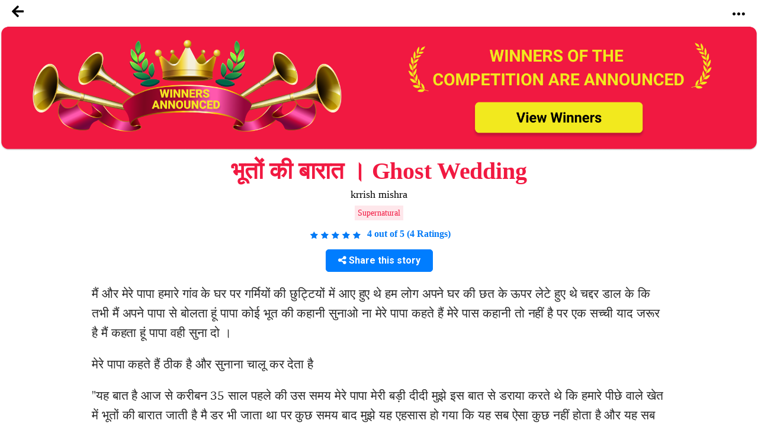

--- FILE ---
content_type: text/html; charset=UTF-8
request_url: https://notionpress.com/en/story/ssc/23865/%E0%A4%AD%E0%A5%82%E0%A4%A4%E0%A5%8B%E0%A4%82-%E0%A4%95%E0%A5%80-%E0%A4%AC%E0%A4%BE%E0%A4%B0%E0%A4%BE%E0%A4%A4-%E0%A5%A4-ghost-wedding
body_size: 37732
content:
<!DOCTYPE html>
<html lang="en-US">
<head>
       <!-- Google Tag Manager -->
     <script>(function(w,d,s,l,i){w[l]=w[l]||[];w[l].push({'gtm.start':
new Date().getTime(),event:'gtm.js'});var f=d.getElementsByTagName(s)[0],
j=d.createElement(s),dl=l!='dataLayer'?'&l='+l:'';j.async=true;j.src=
'https://www.googletagmanager.com/gtm.js?id='+i+dl;f.parentNode.insertBefore(j,f);
})(window,document,'script','dataLayer','GTM-WNBFJ7Q');</script>
<!-- End Google Tag Manager --> 
  
  <meta charset="utf-8">

<link rel="alternate" href="https://notionpress.com/en/ind/login" hreflang="en-in" />
<link rel="alternate" href="https://notionpress.com/my/login/v1_signup" hreflang="en-my" />
<link rel="alternate" href="https://notionpress.com/sg/login" hreflang="en-sg" />


<link rel="alternate" hreflang="en" href="https://notionpress.com/en/story/ssc/23865/%E0%A4%AD%E0%A5%82%E0%A4%A4%E0%A5%8B%E0%A4%82-%E0%A4%95%E0%A5%80-%E0%A4%AC%E0%A4%BE%E0%A4%B0%E0%A4%BE%E0%A4%A4-%E0%A5%A4-ghost-wedding" />
<link rel="alternate" hreflang="hi" href="https://notionpress.com/hi/story/ssc/23865/%E0%A4%AD%E0%A5%82%E0%A4%A4%E0%A5%8B%E0%A4%82-%E0%A4%95%E0%A5%80-%E0%A4%AC%E0%A4%BE%E0%A4%B0%E0%A4%BE%E0%A4%A4-%E0%A5%A4-ghost-wedding" />
<link rel="alternate" hreflang="ta" href="https://notionpress.com/ta/story/ssc/23865/%E0%A4%AD%E0%A5%82%E0%A4%A4%E0%A5%8B%E0%A4%82-%E0%A4%95%E0%A5%80-%E0%A4%AC%E0%A4%BE%E0%A4%B0%E0%A4%BE%E0%A4%A4-%E0%A5%A4-ghost-wedding" />
<link rel="alternate" hreflang="mr" href="https://notionpress.com/mr/story/ssc/23865/%E0%A4%AD%E0%A5%82%E0%A4%A4%E0%A5%8B%E0%A4%82-%E0%A4%95%E0%A5%80-%E0%A4%AC%E0%A4%BE%E0%A4%B0%E0%A4%BE%E0%A4%A4-%E0%A5%A4-ghost-wedding" />
<link rel="alternate" hreflang="ml" href="https://notionpress.com/ml/story/ssc/23865/%E0%A4%AD%E0%A5%82%E0%A4%A4%E0%A5%8B%E0%A4%82-%E0%A4%95%E0%A5%80-%E0%A4%AC%E0%A4%BE%E0%A4%B0%E0%A4%BE%E0%A4%A4-%E0%A5%A4-ghost-wedding" />
<link rel="alternate" hreflang="bn" href="https://notionpress.com/bn/story/ssc/23865/%E0%A4%AD%E0%A5%82%E0%A4%A4%E0%A5%8B%E0%A4%82-%E0%A4%95%E0%A5%80-%E0%A4%AC%E0%A4%BE%E0%A4%B0%E0%A4%BE%E0%A4%A4-%E0%A5%A4-ghost-wedding" />
<link rel="alternate" hreflang="x-default" href="https://notionpress.com/en/story/ssc/23865/%E0%A4%AD%E0%A5%82%E0%A4%A4%E0%A5%8B%E0%A4%82-%E0%A4%95%E0%A5%80-%E0%A4%AC%E0%A4%BE%E0%A4%B0%E0%A4%BE%E0%A4%A4-%E0%A5%A4-ghost-wedding" />

  


<link href="https://cdnjs.cloudflare.com/ajax/libs/font-awesome/5.15.2/css/all.min.css" rel="stylesheet" async>
  <link href="https://cdnjs.cloudflare.com/ajax/libs/font-awesome/4.7.0/css/font-awesome.css" rel="stylesheet">
  <link rel="stylesheet" href="https://cdn.jsdelivr.net/npm/bootstrap-icons@1.4.1/font/bootstrap-icons.css">
  <link rel="stylesheet" href="https://notionpress.com/images/bookstore_rewamp/2018/font/icons.woff">
  <style type="text/css">
    @font-face {
    font-family: 'icons';
    src: url('../../../images/bookstore_rewamp/2018/font/icons.eot?'),
         url('../../../images/bookstore_rewamp/2018/font/icons.otf?') format('opentype'),
         url('../../../images/bookstore_rewamp/2018/font/icons.woff2?') format('woff2'),
         url('../../../images/bookstore_rewamp/2018/font/icons.woff?') format('woff'),
         url('../../../images/bookstore_rewamp/2018/font/icons.eot?') format('embedded-opentype'),
         url('../../../images/bookstore_rewamp/2018/font/icons.ttf?') format('truetype'),
         url('../../../images/bookstore_rewamp/2018/font/icons.svg#icons') format('svg');
}
  </style>
  
  <script>
    var base_url = "https://notionpress.com/";
    var site_url = "https://notionpress.com/";
  </script>
  <meta name="p:domain_verify" content="a08e1bdef20f457e99be5143a648797c"/>
  <meta http-equiv="X-UA-Compatible" content="IE=EmulateIE11">
  <link rel="dns-prefetch" href="https://notionpress.com/">
  <link href="https://fonts.googleapis.com/css?family=Heebo:100,300,400,500,700,800,900|Roboto:100,100i,300,300i,400,400i,500,500i,700,700i,900,900i|Signika:300,400" rel="stylesheet">
  <script src="https://ajax.googleapis.com/ajax/libs/jquery/3.4.1/jquery.min.js"></script>
  <script src="https://code.jquery.com/jquery-2.2.0.min.js" type="text/javascript"></script>
  <!-- <script src="https://cdnjs.cloudflare.com/ajax/libs/popper.js/1.12.9/umd/popper.min.js" async ></script> -->
  <script src="https://maxcdn.bootstrapcdn.com/bootstrap/4.0.0/js/bootstrap.min.js" id="bootstrap-css" async ></script>
  <link href="https://cdnjs.cloudflare.com/ajax/libs/font-awesome/4.7.0/css/font-awesome.css" rel="stylesheet">
  <link rel="stylesheet" href="https://notionpress.com/new-rewamp/css/rinotification.css?">
    <!-- owl carousel -->
  
  <script src="https://notionpress.com/assets/bookstroe_design/js/owl.min.js?version=758" ></script>
  <script type="text/javascript" src="https://notionpress.com/assets/bookstroe_design/js/book_store_banner_slider.js?25" ></script>
  <link href="https://cdnjs.cloudflare.com/ajax/libs/OwlCarousel2/2.3.4/assets/owl.carousel.min.css" rel="stylesheet">
  <link href="https://cdnjs.cloudflare.com/ajax/libs/OwlCarousel2/2.3.4/assets/owl.theme.default.css" rel="stylesheet">
  <!-- owl carousel Ends -->

  
<link rel="canonical" href="https://notionpress.com/en/story/ssc/23865/%E0%A4%AD%E0%A5%82%E0%A4%A4%E0%A5%8B%E0%A4%82-%E0%A4%95%E0%A5%80-%E0%A4%AC%E0%A4%BE%E0%A4%B0%E0%A4%BE%E0%A4%A4-%E0%A5%A4-ghost-wedding" />


  <script type="text/javascript" src="https://notionpress.com/new-rewamp/js/script.js" async ></script>
  <title>भूतों की बारात । Ghost Wedding by krrish mishra | Notion Press</title>

  

      <meta property="og:type"  content="website" />
    <meta property="og:title" content="भूतों की बारात । Ghost Wedding by krrish mishra | Notion Press"/>
    <meta property="og:image" content="https://notionpress.com/new-rewamp/images/wordsfrommyheart/ya_contest_og1.png"/>
    <meta property="og:description" content="मैं और मेरे पापा हमारे गांव के घर पर गर्मियों की छुट्टियों में आए हुए थे हम लोग अपने घर की छत के ऊपर लेटे हुए थे चद्दर"/>
    <meta property="og:url" content="https://notionpress.com/en/story/ssc/23865/%E0%A4%AD%E0%A5%82%E0%A4%A4%E0%A5%8B%E0%A4%82-%E0%A4%95%E0%A5%80-%E0%A4%AC%E0%A4%BE%E0%A4%B0%E0%A4%BE%E0%A4%A4-%E0%A5%A4-ghost-wedding"/>
    <meta property="fb:app_id" content="2256944847921875" />
    <meta property="og:image:width" content="1200" />
    <meta property="og:image:height" content="630" />

    <meta name="twitter:card" content="summary_large_image" />
    <meta name="twitter:description" content="मैं और मेरे पापा हमारे गांव के घर पर गर्मियों की छुट्टियों में आए हुए थे हम लोग अपने घर की छत के ऊपर लेटे हुए थे चद्दर" />
    <meta name="twitter:title" content="भूतों की बारात । Ghost Wedding by krrish mishra | Notion Press" />
    <meta name="twitter:image" content="https://notionpress.com/new-rewamp/images/wordsfrommyheart/ya_contest_og1.png" />
  


  <meta name="title" content="भूतों की बारात । Ghost Wedding by krrish mishra | Notion Press">  <meta name="description" content="मैं और मेरे पापा हमारे गांव के घर पर गर्मियों की छुट्टियों में आए हुए थे हम लोग अपने घर की छत के ऊपर लेटे हुए थे चद्दर">  <meta name="author" content="krrish mishra">  <meta name="keywords" content=", krrish mishra, notion press, notionpress,Writing Contest from Notion Press">    <meta name="viewport" content="width=device-width, initial-scale=1, maximum-scale=1,user-scalable=0"/>
  <meta http-equiv="X-UA-Compatible" content="IE=9">
  <!-- Required -->


   <!-- <link href="https://notionpress.com/new-rewamp/css/css/fontawesome-all.min.css?" rel="stylesheet" type="text/css" media="screen"> -->

   <link href="https://cdnjs.cloudflare.com/ajax/libs/font-awesome/4.7.0/css/font-awesome.min.css?" rel="stylesheet" type="text/css" media="screen">
   
   <link href="https://notionpress.com/new-rewamp/css/reset.css?" rel="stylesheet" type="text/css" media="screen">

   <link href="https://notionpress.com/new-rewamp/css/bootstrap.min.css?" rel="stylesheet" type="text/css" media="screen">
   <link href="https://notionpress.com/new-rewamp/css/newdesign.css?" rel="stylesheet" type="text/css" media="screen">
   <link href="https://notionpress.com/new-rewamp/css/for_writers_style.css?" rel="stylesheet" type="text/css" media="screen">
  <!-- <link rel="stylesheet" type="text/css" href="https://notionpress.com/new-rewamp/css/IE.css" /> -->
  <!--[if IE 11]>
  <![endif]-->

  <link rel="icon" href="https://notionpress.com/images/bookstore_rewamp/np_logo_2025.png" type="image/png"><!-- LayerSlider stylesheet -->

   <!-- Facebook Pixel Code -->
<script>
!function(f,b,e,v,n,t,s){if(f.fbq)return;n=f.fbq=function(){n.callMethod?
n.callMethod.apply(n,arguments):n.queue.push(arguments)};if(!f._fbq)f._fbq=n;
n.push=n;n.loaded=!0;n.version='2.0';n.queue=[];t=b.createElement(e);t.async=!0;
t.src=v;s=b.getElementsByTagName(e)[0];s.parentNode.insertBefore(t,s)}(window,
document,'script','https://connect.facebook.net/en_US/fbevents.js');


</script>
<!-- DO NOT MODIFY -->
<!-- Quora Pixel Code (JS Helper) -->

<script>
!function(q,e,v,n,t,s){if(q.qp) return; n=q.qp=function(){n.qp?n.qp.apply(n,arguments):n.queue.push(arguments);}; n.queue=[];t=document.createElement(e);t.async=!0;t.src=v; s=document.getElementsByTagName(e)[0]; s.parentNode.insertBefore(t,s);}(window, 'script', 'https://a.quora.com/qevents.js');
qp('init', 'b1ab3066a17a435b9a2ffcd134e71d75');
qp('track', 'ViewContent');
</script>
<noscript><img height="1" width="1" style="display:none" src="https://q.quora.com/_/ad/b1ab3066a17a435b9a2ffcd134e71d75/pixel?tag=ViewContent&noscript=1"/></noscript>
<!-- End of Quora Pixel Code -->


<link rel="alternate" href="https://notionpress.com/" hreflang="en-in" />
<!-- End Facebook Pixel Code -->



<script type='text/javascript' src='https://platform-api.sharethis.com/js/sharethis.js#property=649ea449d2ddeb001961496b&product=inline-share-buttons&product=custom-share-buttons' async='async'></script>
</head>
 
<body class="bodyContainer en   ">

<!-- <body class="bodyContainer en  ">  -->
    <!-- Google Tag Manager (noscript) -->
            <noscript><iframe src="https://www.googletagmanager.com/ns.html?id=GTM-WNBFJ7Q"
height="0" width="0" style="display:none;visibility:hidden"></iframe></noscript>
    <!-- End Google Tag Manager (noscript) -->
<nav class="navbar navbar-expand-lg navbar-light" id="mainNav">
  <div class="wrapper">
           
        
    
    <style>
    .lang_menu select {border: 1px solid transparent; } 
    .lang_menu {font-size: 12px; margin: 12px 0px 0px 9px; }
    .lang_menu .language.dropdown{padding: 0px !important; margin: 0px !important; line-height: normal !important; }
    .lang_menu .language.dropdown a {font-size: 14px !important;color: #032c8d !important; }
    .lang_menu .dropdown-menu{min-width: 110px; padding: 5px 5px 0px; margin:0px;}
    .lang_menu .dropdown-menu a{padding: 5px !important;}
    .login_menu {padding: 12px 0px 10px; margin-left: 10px; }
    .login_menu a.btn.button_login {display: inline-block; padding: 13px; border: 2px solid #ff5a5f; color: #ff5a5f;border-radius: 8px;text-transform: uppercase; }
    .login_menu a.btn.button_login:hover {background: #ff5a5f; color: #fff; }
a.note_wr{background: #ffff06; margin: 0px -30px; padding:5px 0px; width: 110%; text-align: center; color: #da3923; display: block;}
a.note_wr p{margin: 2px 0px; font-size: 20px;font-weight: 500;}
a.note_wr p span img{width: 30px; margin-right: 2px}
a.note_wr p i img{width: 25px;  margin-left: 5px}

.navbar-header ul li.dashboard.my_shelf a span:before{ display: none;}
.navbar-header ul li.dashboard.my_shelf a span:after {content: ""; width: 0; height: 0; border: 0 solid transparent; border-left-width: 4px; border-right-width: 4px; border-bottom: 4px solid #de1c1c; position: absolute; left: 10px; bottom: -4px; transform: rotate(180deg);}
.navbar-header ul li.dashboard.my_shelf a span.new {margin-top: 0px; } 
.readinsta_topnav div#nav_responsive ul li.profileDropdown a.dropdown-item.my_shelf span.new{background: #de1c1c; padding: 2px 4px;font-size: 10px; color: #fff;
    border-radius: 2px;display: inline-block; height: auto;line-height: normal; position: absolute; margin-left: 10px;margin-top: -2px; left: auto !important; top: auto !important;}
.readinsta_topnav div#nav_responsive ul li.profileDropdown a.dropdown-item.my_shelf span.new:before{content: ""; width: 0; height: 0; border: 0 solid transparent; border-top-width: 0px; border-bottom-width: 0px; border-left-color: transparent; border-left-style: solid; border-left-width: 0px; border-bottom-width: 4px; border-top-width: 4px; border-left: 4px solid #de1c1c; position: absolute; left: -4px; top: 4px; transform: rotate(180deg);}
.new.ended{background: #464646 !important;margin-left: 5px !important; top: 1px !important;}
.navbar-header ul li a .new.ended:before{content:""; width:0; height:0; border: none; position:absolute; left:-4px; top:5px; transform:rotate(180deg)}
.leftNav .dropdown .dropcontent ul li.submenu a{position: relative;}
#mainNav ul li .dropcontent ul li a.title_menus {font-weight: 600; font-size: 15px; }
.leftNav .dropdown.staticpageMenu .dropcontent.salescontest .staticpage ul:nth-child(1) {
    padding: 0px;
}
@media only screen and (max-width: 940px) {
.readinsta_topnav #nav_responsive .notification-list span.close-icon, .readinsta_collections #nav_responsive .notification-list span.close-icon, body.scrollFixedNavPackage #mainNav #nav_responsive .notification-list span.close-icon {display : none; }
.note_wr p{font-size: 14px;}
.login_menu{margin-right: 10px;}
.lang_menu.web {display: none !important; }
.lang_menu.mobile {display: block !important; position: absolute; top:10px; left: 90px; z-index: 999; }
.lang_menu .language.dropdown a{height: auto !important; line-height: normal !important;} 
body.bodyContainer.ta .login_menu a.btn.button_login{font-size:12px;}
body.bodyContainer.ta #mainNav .np_mobile_menus .menu#ml-menu,body.bodyContainer.hi #mainNav .np_mobile_menus .menu#ml-menu,body.bodyContainer.en #mainNav .np_mobile_menus .menu#ml-menu{top: 107px;}
} 

@media only screen and (min-width: 320px) and (max-width: 991px){
  .np_mobile_menus .menu__wrap ul li a.my_shelf span.new{top: 2px !important;}
  a.note_wr p{font-size: 14px; line-height: 30px;}
  a.note_wr{width: 100%; margin: 0px;}
  ul.coutry_sel {
    top: 69px !important;
}
}
@media only screen and (min-width: 320px) and (max-width: 480px){
  a.note_wr p{font-size: 10px; line-height: 30px;}
}

</style>



<style>
.removeBg{font-size: 0;}
</style>
<script type="text/javascript">

$(document).ready(function(){
    var getHtmlVal=$("#onlyalerts");
    if(getHtmlVal.hasClass("in"))
    {
      $("#onlyalerts").fadeTo(2000, 500).fadeOut(500, function(){
        $("#onlyalerts").fadeOut(500);
      });
    }

    $(".preventContainer").hide();
    
    $(".add_item_form").on("blur",'.qtychange',function(){
      let qty = $(this).val();
      if(qty < 1 || isNaN(qty))
      {
        $(this).val(1);
      }
      update_cart();
    });

    $(".add_item_form").on("click",".button", function(e) {
      var btn = $(this),new_val = Number(btn.parent().find('input').val());
      new_val = btn.hasClass('additem') ? ++new_val : --new_val;
      new_val = new_val < 1 || isNaN(new_val) || new_val > 5000 ? 1 : new_val;
      let btn_clas = btn.hasClass('additem') ? '.additem' : '.delitem';
      let item_pos_on_cur_form = $(this).closest('.add_item_form').find(btn_clas).index(btn);  // take cur position od item from mob and desk form
      
      $('.add_item_form').each(function(){
        $(this).find('input.qtychange:eq('+item_pos_on_cur_form+')').val(new_val);
      });
      update_cart($(this));
    });



    function update_cart(btn = null){
      let cartValue = 0;
      $(".preventContainer").show();
      var formAction = "https://notionpress.com/store/updatecart";
      $('.add_item_form .table_responsive').each(function(){
        if($(this).is(':visible')){
            form_data = $(this).parent().serialize();
            return;
          }
      });
      if(! form_data) return;
      $.ajax({
        url: formAction,
        type: 'post',
        data: form_data,
        success:function(data){
            var res = JSON.parse(data);
            $(".preventContainer").hide();
            let subtotal_peritem = res.subtotal_peritem;
            let item_qty_peritem = res.item_qty_peritem;
            for(let i in subtotal_peritem){
              $('.subtotal_amount_item:eq('+i+')').html(subtotal_peritem[i]);   
             // $('.qtychange:eq('+i+')').val(1);
            }
            for(let j in item_qty_peritem){
              $('.desktop_view .qtychange1:eq('+j+')').val(item_qty_peritem[j]);
              $('.mobile_view .qtychange1:eq('+j+')').val(item_qty_peritem[j]);
            }
            
            
            $('.subtotal_amount').html(res.subtotal_amount);        

            $('.shipping_amount').html(res.shipping_amount);        
            $('.grant_total').html(res.grant_total);
              $('.topcart span.items,.showcart_title span').html(res.total_orders);
            if(!res.total_orders){
              $('.topcart span.items').hide();
            }


            if( ! res.total_orders){
              $('.cartbody').hide().removeClass('cartbody');
              $('.no_items_holder').show().addClass('cartbody');
              return;
            }
          }
      });
    }

    function remove_item(rowid,item_pos){
      if(! rowid ) return;
      $.ajax({
        url: "https://notionpress.com/store/removefromcart",
        type: 'post',
        data: {rowid:rowid},
        success:function(data){
            var res = JSON.parse(data);
            location.reload();
            if(res.status){
              $('#onlyalerts').show().delay(2000).fadeOut()

              if(item_pos != null ){
                    update_cart();
                    console.log(item_pos);
                //$('.add_item_form').each(function(){
                  $('.bookListing:eq('+item_pos+')').fadeOut();
                //});
              }
            }
          }
      });
    }

    $('.remove_item_btn').click(function(){
        let rowid = $(this).data('rowid');
        let item = $(this).closest('.bookListing');
        let pos = $('.bookListing').index(item);
        remove_item(rowid,pos);
    });

    $("body").on("click","button.bookstore_sprite",function(){
      var seo_url='ssc';

      var getContentId="";
      var buttonBook=$(this);
      var getContentId=buttonBook.attr("id");
      if(getContentId=="buynow_btn")
      {
        $(this).parents("form").submit();
      }
      else
      {
        var is_loading = false;
        var getThis=$(this).parents("form");
        $(buttonBook).css("opacity","0.2");
        $(buttonBook).html('<i class="fa fa-spinner fa-spin" style="margin-top: 5px;font-family: FontAwesome;color: #fff;font-size: 16px;" aria-hidden="true"></i>');
        $(getThis).on("submit",function(e){
          // $(buttonBook).removeClass("bookstore_sprite");
          //$(buttonBook+'.bookstore_sprite').css("background-position","-239px -39px");
          $(buttonBook).parent().css("");
          //$(buttonBook).addClass("removeBg");
          // $(".removeBg").css("background","none");
          $(".removeBg").css("border","none");
          $(".removeBg").css("outline","none");
          if (is_loading) {
            return;
          }
          is_loading = true;
          $.ajax({
            type:'post',
            url:$(getThis).attr("action"),
            data:$(getThis).serialize()+ "&seo_url=" + seo_url,
            success:function(data){
              // $(buttonBook).addClass("bookstore_sprite");
              $("input[name=count]").val(1);
              $("#"+getContentId).css("background-position","-165px -6px");
              $("#"+getContentId).parent().css("border", "1px solid transparent");
              $("#"+getContentId).html("");
              $(".addtocart_btn.bookstore_sprite").html("<i class='fas fa-check fa'></i> Add to Cart");
              $("#"+getContentId).removeClass("removeBg");
              $("#"+getContentId).removeAttr("style");
              $(".cart_wr").remove();
              $(".headerContent").append(data);
              messageType("success","<i class='fas fa-check fa'></i> Added to cart");
              $("html,body").animate({scrollTop:0}, 1000, 'swing');
              $(".added_to_cart-basket").addClass("open");
            }
          });
          e.preventDefault();
        }).always(function() { if($("#"+getContentId).hasClass("redirect")){}else{is_loading = false;} });
      }
    });

  
    $("body").on("click",".itemsAdd",function(e)
    {
       
        if($(this).parents(".cart-dropdown").length)
        {

        }
        else if($(this).hasClass("redirect"))
        {

        }
        else
        {
          let invBookID = $(this).attr('data-invbookid');
          if(!invBookID) return false;

          let post_url = "https://notionpress.com/store/addtocart/" + invBookID;

          if( $('.reedemenabled').length )
            post_url = $('.reedemenabled').attr('action');

          let cartValue = 0;
          $.ajax({
            url: post_url,//$(getThis).attr("href"),
            success:function(data){
              window.location.href ="https://notionpress.com/"+"store/showcart";
              /*cartValue  =  ( parseInt( $(data).find('.added_to_cart .items').text() ) ) || cartValue;
              messageType("success","<i class='fas fa-check fa'></i> Added to cart");
              $('.carticon .items').removeClass('hid');
              $('.carticon .items').html(cartValue);
              $('.topcart').attr('href', $('.topcart').attr('data-cart-url'));
              cart_status = 1 // check this in storenav2018 x3*/

            }
          });
          e.preventDefault();
        }
    });

});
$(window).load(function(){
  $(".bookstore_sprite").each(function(){
    $(this).removeAttr("onclick");
    $(this).removeAttr("style");
  });
});
$(document).ready(function(){
  $(".bookstore_sprite").each(function(){
    $(this).attr("onclick","return false;");
    $(this).css("cursor","auto");
  });
});
function messageType(messageType,message)
{
  $("#onlyalerts .message").html(message);
  $("#onlyalerts").attr("class","alert alert-"+messageType+" alert-dismissable fade in");
  $("#onlyalerts").fadeTo(2000, 500).slideUp(500, function(){
    $("#onlyalerts").slideUp(500);
  });
}





</script>

<!-- GlobalInventory -->
<link href="https://notionpress.com/assets/select2-4.0.5/css/select2.min.css" rel="stylesheet" />
<script src="https://notionpress.com/assets/select2-4.0.5/js/select2.min.js"></script>
<link href="https://notionpress.com/assets/select2-4.0.5/css/flags.css" rel="stylesheet">
<script src="https://notionpress.com/assets/select2-4.0.5/js/jquery.flagstrap.min.js"></script>
<script type="text/javascript">
  $(document).ready(function(){

    var stop_redirect = "TRUE"; 
    var cookieSet = '';
    if (cookieSet == '' && typeof(site_url) != "undefined") {
       var geo_country = "India";
       if(geo_country != "India" && geo_country != "Singapore" && geo_country != "Malaysia" )
       $('.md-modal.md-effect-7').addClass('md-show');
       else
       manage_cookie(geo_country,stop_redirect);
    }
  });


</script>

<link href="https://notionpress.com/new-rewamp/css/commonheader/commontopnav.css?75354033" rel="stylesheet" type="text/css" media="screen">
<script src="//code.jquery.com/ui/1.12.1/jquery-ui.min.js"></script>
<script type="text/javascript">
$(document).ready(function(){
  $('.searchicon').on('click', function(){
    $('.searchbar').addClass('mvisible');
  });
  $('.backicon').on('click', function(){
    $('.searchbar').removeClass('mvisible');
  });
  $('.navbar-toggle').on('click', function(){
    $('.mview-navbar-collapse').toggle('slide', {direction: 'left'}, 500);
  });
  $("body").on("click","#profile_mobile", function(){
    if($(window).width() < 940){
      $('.np_mobile_menus .action--close').trigger('click'); // leftClose
      $('.notification-block .notification_dropdown').removeClass('dropdown-menushow');
      $('.notification-list .close-icon').hide();
      $('.profileDropdown .action--close').show();
      profileDropdown();
    }
  });

  $(".profileDropdown .action--close").on("click", function(e){
    $('.np_mobile_menus .action--close').trigger('click'); // leftClose
    $('.notification-list .close-icon').hide();
    $('.notification-block .notification_dropdown').removeClass('dropdown-menushow');
    

    $('.user_pic').hide('slide', {direction: 'right'}, 'slow');
    $('.background-fade').hide();
    $('.profileDropdown .action--close').hide();
    $('body').removeClass('noMultiScroll');
  });

  $('.notification-block').on('click', function(){

    if($(window).width() < 721){

      $('.np_mobile_menus .action--close').trigger('click');
      $('.profileDropdown .action--close').trigger('click');

      setTimeout(() => {
        if( $('.notification-block .notification_dropdown').hasClass('dropdown-menushow') )
        {
          $('.background-fade').fadeIn('fast');
          if($(window).width() < 721){
            $('.notification-list .close-icon').fadeIn();
            $('body').addClass('noMultiScroll');
          }

        }else{
          $('.notification-list .close-icon').hide();
          $('.background-fade').hide();
          $('body').removeClass('noMultiScroll');
        }

      }, 100);

    }
    
  });

  $('.notification-list .close-icon').on('click', function(){
    $('.dropdown-menushow').trigger('click');
    $('.notification-list .close-icon').hide();
    $('#background-fade').hide();
    $('body').removeClass('noMultiScroll');
  });



  // $('.notification_dropdown.dropdown-menushow').on('click',function(){
  //   $('.notification-list .close-icon').trigger('click');
  // });



});

function _notification(){
  if($(window).width() < 721){
    $('.notification-list .close-icon').css('opacity', 1);
    $('#background-fade').show();
  }else{
    $('.notification-list .close-icon').css('opacity', 0);
    $('#background-fade').hide();
  }
}

$(window).on('resize', function(){
  //_notification();
  if($(window).width() > 940){
    $('.user_pic li.logout a').removeClass('btn_secondary');
  }
});

function bodyAddClass(){
  $('body').toggleClass('scroll-hide');
}
function profileDropdown(){
  if($(window).width() < 941){
    $('.np_mobile_menus .action--close').trigger('click'); // leftClose

    $('.user_pic').show('slide', {direction: 'right'}, 'slow');
    $('.background-fade').show();
    $('.action--close').css('opacity', 1);
    $('.user_pic li.logout a').addClass('btn_secondary');
    $('body').addClass('noMultiScroll');

  }
  else{
    $('.user_pic').toggle();
    $('.user_pic li.logout a').removeClass('btn_secondary');
    $('body').removeClass('noMultiScroll');
  }
}
var home_landing_txt = "Home";
//var window.iAmGlobal = "some val"; 
</script>

<div class="background-fade" id="background-fade"></div>

<header style='display:none' class="col-lg-12 col-md-12 readinsta_topnav stick_flash_notenabled  ">

  <!-- contact us nav -->
    <div class="row top-menu">
          
     <div style="" class="top-header col-lg-6 col-md-6 col-sm-5 col-xs-5 col-5 d-inline-block nofloat">
       
     <a href="tel:044-4631-5631" style="" ><img src="https://notionpress.com/images/bookstore_rewamp/mobile-icon.png" ></a>

        <span class="call_mobile">Call us at: </span><a href="tel:044-4631-5631" class="phone_number">044-4631-5631</a>
              </div>


        <div class="text-right col-lg-6 col-md-6 col-sm-7 col-xs-7 col-7 d-inline-block align-top ">
          <div class="d-inline-block col-lg-12 text-center">
        <ul class="row navbar-nav-top d-block text-right">
             <li class="nav-item d-inline-block">
                       <a href="https://notionpress.com/en/ind/login">Login</a>
                   
           

          </li>
        </ul>

      </div>
        </div>
  </div>
    <!-- /contact us nav -->
  
<div class="row">
<div class="navbar-header col-lg-5 col-md-5 col-sm-5 col-xs-3 col-3 d-inline-block nofloat">


<!-- MobileNav -->
<a class="hid-dontshow" href="https://notionpress.com/"  data-store-linked="https://notionpress.com/">Home</a>

<div class="np_mobile_menus">
  <button class="action action--open" aria-label="Open Menu">
    <span class="icon icon--menu"></span></button>

  <div class="mobilewrapper">
    
    <nav id="ml-menu" class="menu">

      <div class="menu__wrap">

          <!-- main Menu -->
          <ul data-menu="main" class="menu__level" tabindex="-1" role="menu" aria-label="All">

            <li class="menu__item submenu-bottom" role="menuitem"><a class="menu__link _discover-icon"  href="https://notionpress.com/in/store">Bookstore</a></li>
            <li class="menu__item" role="menuitem">
              <a class="menu__link _book-icon" href="https://notionpress.com/en/for-writers" > For Writers </a>
            </li>
            <li class="menu__item diyin" role="menuitem"><a class="menu__link _guided-icon" href="https://notionpress.com/en/for-writers">Get Published <span>Publish your book and sell across 150+ countires</span></a></li>

            <li class="menu__item diyin" role="menuitem"><a class="menu__link _xpress-icon" href="https://notionpress.com/en/outpublish">Outpublish <span>Experience the guidance of a traditional publishing house with the freedom of self-publishing.</span></a></li>
            
             <li class="menu__item diyin" role="menuitem"><a class="menu__link _marketing-icon" href="#">Marketing Tools<span>Use our tools to promote your book and reach more readers</span></a></li>
             <li class="menu__item diyin" role="menuitem"><a class="menu__link _guided-icon" href="https://notionpress.com/writing-course" target="_blank">Writing Courses<span>Start your writing journey with our FREE writing courses</span></a></li>
             <li class="menu__item diyin submenu-bottom menu_item_left menu_item_left1" role="menuitem">
              <a class="menu__link _book-sales-icon" data-submenu="submenu-6" aria-owns="submenu-6" href="#" >Challenges<span>Use our tools to promote your book and reach more readers</span></a>
            </li>
              <li class="menu__item" role="menuitem">
              <a class="menu__link _blog-icon" href="https://notionpress.com/blog" target="_blank" title="Blog">Blog</a>
            </li>

            <li class="menu__item" role="menuitem">
              <a class="menu__link _about-icon" href="https://notionpress.com/about" target="_blank" title="About Us">About Us</a>
            </li>

          </ul>

          <!-- Discover Menu -->
          <ul data-menu="submenu-2" id="submenu-2" class="menu__level" tabindex="-1" role="menu" aria-label="Vegetables">
            <li class="menu__item" role="menuitem"><a class="menu__link" data-submenu="submenu-2-1" aria-owns="submenu-2-1" href="#">Notion Press Picks</a></li>
            <li class="menu__item" role="menuitem"><a class="menu__link" data-submenu="submenu-2-2" aria-owns="submenu-2-2"  href="#">Books By Genre</a></li>
          </ul>

          <!-- Marketing Tools -->

        <ul data-menu="submenu-3" id="submenu-3" class="menu__level" tabindex="-1" role="menu">
             <li class="menu__item" role="menuitem"><a class="menu__link" href="https://notionpress.com/book-marketing">Author Dashboard</a>
            </li>
            <li class="menu__item" role="menuitem"><a href="https://notionpress.com/book-marketing/shipping-manager">Shipping Manager</a>
            </li>
            <li class="menu__item" role="menuitem"><a href="https://notionpress.com/book-marketing/coupon-manager">Coupon Code Manager</a>
            </li>

          </ul>
            <!-- Book Sales Challenge -->
 
          <ul data-menu="submenu-6" id="submenu-6" class="menu__level" tabindex="-1" role="menu">
              <li class="menu__item" role="menuitem"><a href="#" class="title_menus"> Indie Author Championship</a>
                  <div class="submenu_child1">
                     <a href="https://notionpress.com/indie-author-championship/47">Indie Author Championship #31 <span class="new">New</span></a>
                      <a href="https://notionpress.com/indie-author-championship/46">Indie Author Championship #30 <span class="new ended">See Results</span></a>
                      <a href="https://notionpress.com/indie-author-championship/45">Indie Author Championship #29 <span class="new ended">See Results</span></a>
                  </div>
              </li>
              <li class="menu__item" role="menuitem"><a href="#" class="title_menus">Writing Contests</a>
              <div class="submenu_child1">
                <a href="https://notionpress.com/write_contest">#5 Short Story Contest <span class="new">New</span></a>
                <!-- <a href="https://notionpress.com/en/story/young_authors_winners">#National Young Writers Competition<span class="new ended">See Results</span></a> -->
                <a href="https://notionpress.com/story/ssc_main">#National Writing Competition<span class="new ended">See Results</span></a>
                <a href="https://notionpress.com/en/stories/versesoflove">#VersesofLove<span class="new ended">See Results</span></a>
                <!--<a href="https://notionpress.com/en/stories/writeyourheartout">#writeyourheartout<span class="new ended">See Results</span></a>-->
              </div> 
              </li>
             
            </ul>
      <!-- NotionPress Picks -->
      
          <ul data-menu="submenu-2-1" id="submenu-2-1" class="menu__level" tabindex="-1" role="menu" aria-label="Notion Press Picks">
              <li class="menu__item" role="menuitem">
                  <a class="menu__link" href="https://notionpress.com/in/store/topselling">Trending this week</a>
              </li>
              <li class="menu__item" role="menuitem">
                  <a class="menu__link" href="https://notionpress.com/in/store/categories/all">New Releases</a>
              </li>
                            <li class="menu__item" role="menuitem">
                  <a class="menu__link" href="https://notionpress.com/in/store/preorder">Pre-Order</a>
              </li>
              <li class="menu__item" role="menuitem">
                  <a class="menu__link" href="https://notionpress.com/in/store/freeshippingall">Free Shipping</a>
              </li>
              <li class="menu__item" role="menuitem">
                  <a class="menu__link" href="https://notionpress.com/in/store/indianlangall">Indian Languages</a>
              </li>
              <li class="menu__item" role="menuitem">
                  <a class="menu__link" href="https://notionpress.com/in/store/xpressall">Xpress Publishing</a>
              </li>
              
                                    <li class="menu__item" role="menuitem">
                            <a class="menu__link" href="https://notionpress.com/in/store/collections/bestsellers">Bestsellers</a>
                        </li>
                                        <li class="menu__item" role="menuitem">
                            <a class="menu__link" href="https://notionpress.com/in/store/collections/poetry">Poetry</a>
                        </li>
                                        <li class="menu__item" role="menuitem">
                            <a class="menu__link" href="https://notionpress.com/in/store/collections/Indian-writing">The Indian Collection
</a>
                        </li>
                                        <li class="menu__item" role="menuitem">
                            <a class="menu__link" href="https://notionpress.com/in/store/collections/contestwinners8">Winners Of The Book Sales Contest</a>
                        </li>
                                        <li class="menu__item" role="menuitem">
                            <a class="menu__link" href="https://notionpress.com/in/store/collections/management-leadership">Leadership & Management</a>
                        </li>
                                        <li class="menu__item" role="menuitem">
                            <a class="menu__link" href="https://notionpress.com/in/store/collections/crime">Crime </a>
                        </li>
                                        <li class="menu__item" role="menuitem">
                            <a class="menu__link" href="https://notionpress.com/in/store/collections/How-to">Best How to books</a>
                        </li>
                                        <li class="menu__item" role="menuitem">
                            <a class="menu__link" href="https://notionpress.com/in/store/collections/Romance">Romance</a>
                        </li>
                                        <li class="menu__item" role="menuitem">
                            <a class="menu__link" href="https://notionpress.com/in/store/collections/Career-Money">Career & Money</a>
                        </li>
                                        <li class="menu__item" role="menuitem">
                            <a class="menu__link" href="https://notionpress.com/in/store/collections/Myths-legends">Myths & Legends</a>
                        </li>
                                        <li class="menu__item" role="menuitem">
                            <a class="menu__link" href="https://notionpress.com/in/store/collections/editors-pick-tamil">Editor's Picks</a>
                        </li>
                                        <li class="menu__item" role="menuitem">
                            <a class="menu__link" href="https://notionpress.com/in/store/collections/editors-pick-hindi">Editor's Picks</a>
                        </li>
                                        <li class="menu__item" role="menuitem">
                            <a class="menu__link" href="https://notionpress.com/in/store/collections/editors-pick">Editor's Picks</a>
                        </li>
                                        <li class="menu__item" role="menuitem">
                            <a class="menu__link" href="https://notionpress.com/in/store/collections/Personal-growth">Personal Growth</a>
                        </li>
                                        <li class="menu__item" role="menuitem">
                            <a class="menu__link" href="https://notionpress.com/in/store/collections/Short_reads">Short reads</a>
                        </li>
                                        <li class="menu__item" role="menuitem">
                            <a class="menu__link" href="https://notionpress.com/in/store/collections/Travel">Travel</a>
                        </li>
                                        <li class="menu__item" role="menuitem">
                            <a class="menu__link" href="https://notionpress.com/in/store/collections/most-gifted">Most Gifted</a>
                        </li>
                                        <li class="menu__item" role="menuitem">
                            <a class="menu__link" href="https://notionpress.com/in/store/collections/Adventure">Adventure</a>
                        </li>
                          </ul>
          <!-- /NotionPress Picks -->

          <!-- booksBy Subjects -->
          <ul data-menu="submenu-2-2" id="submenu-2-2" class="menu__level" tabindex="-1" role="menu" aria-label="">
                            <li class="menu__item" role="menuitem">
                    
                    <a class="menu__link" href="https://notionpress.com/in/store/categories/literature-fiction" >
                      <span class="store_sprite" style="background-position: -146px 150px;" ></span>
                      Literature & Fiction
                    </a>
                </li>
                            <li class="menu__item" role="menuitem">
                    
                    <a class="menu__link" href="https://notionpress.com/in/store/categories/business-investing-management" >
                      <span class="store_sprite" style="background-position: -105px 234px;" ></span>
                      Business, Investing & Management
                    </a>
                </li>
                            <li class="menu__item" role="menuitem">
                    
                    <a class="menu__link" href="https://notionpress.com/in/store/categories/biographies-autobiographies" >
                      <span class="store_sprite" style="background-position: -63px 234px;" ></span>
                      Biographies & Autobiographies
                    </a>
                </li>
                            <li class="menu__item" role="menuitem">
                    
                    <a class="menu__link" href="https://notionpress.com/in/store/categories/self-help" >
                      <span class="store_sprite" style="background-position: -146px 107px;" ></span>
                      Self-Help
                    </a>
                </li>
                            <li class="menu__item" role="menuitem">
                    
                    <a class="menu__link" href="https://notionpress.com/in/store/categories/poetry" >
                      <span class="store_sprite" style="background-position: -19px 107px;" ></span>
                      Poetry
                    </a>
                </li>
                            <li class="menu__item" role="menuitem">
                    
                    <a class="menu__link" href="https://notionpress.com/in/store/categories/history-politics" >
                      <span class="store_sprite" style="background-position: -189px 192px;" ></span>
                      History & Politics
                    </a>
                </li>
                            <li class="menu__item" role="menuitem">
                    
                    <a class="menu__link" href="https://notionpress.com/in/store/categories/reference-study-guides" >
                      <span class="store_sprite" style="background-position: -64px 107px;" ></span>
                      Reference & Study Guides
                    </a>
                </li>
                            <li class="menu__item" role="menuitem">
                    
                    <a class="menu__link" href="https://notionpress.com/in/store/categories/philosophy" >
                      <span class="store_sprite" style="background-position: -189px 64px;" ></span>
                      Philosophy
                    </a>
                </li>
                            <li class="menu__item" role="menuitem">
                    
                    <a class="menu__link" href="https://notionpress.com/in/store/categories/health-fitness" >
                      <span class="store_sprite" style="background-position: -147px 192px;" ></span>
                      Health & Fitness
                    </a>
                </li>
                            <li class="menu__item" role="menuitem">
                    
                    <a class="menu__link" href="https://notionpress.com/in/store/categories/computers" >
                      <span class="store_sprite" style="background-position: -147px 234px;" ></span>
                      Computers
                    </a>
                </li>
                            <li class="menu__item" role="menuitem">
                    
                    <a class="menu__link" href="https://notionpress.com/in/store/categories/cooking-food-wine" >
                      <span class="store_sprite" style="background-position: -189px 234px;" ></span>
                      Cooking, Food & Wine
                    </a>
                </li>
                            <li class="menu__item" role="menuitem">
                    
                    <a class="menu__link" href="https://notionpress.com/in/store/categories/true-stories" >
                      <span class="store_sprite" style="background-position: -62px 66px;" ></span>
                      True Stories
                    </a>
                </li>
                            <li class="menu__item" role="menuitem">
                    
                    <a class="menu__link" href="https://notionpress.com/in/store/categories/sports-games" >
                      <span class="store_sprite" style="background-position: -188px 107px;" ></span>
                      Sports & Games
                    </a>
                </li>
                            <li class="menu__item" role="menuitem">
                    
                    <a class="menu__link" href="https://notionpress.com/in/store/categories/arts-photography-design" >
                      <span class="store_sprite" style="background-position: -22px 235px;" ></span>
                      Arts, Photography & Design
                    </a>
                </li>
                            <li class="menu__item" role="menuitem">
                    
                    <a class="menu__link" href="https://notionpress.com/in/store/categories/educational-professional" >
                      <span class="store_sprite" style="background-position: -63px 192px;" ></span>
                      Educational & Professional
                    </a>
                </li>
                            <li class="menu__item" role="menuitem">
                    
                    <a class="menu__link" href="https://notionpress.com/in/store/categories/humor" >
                      <span class="store_sprite" style="background-position: -21px 150px;" ></span>
                      Humor
                    </a>
                </li>
                            <li class="menu__item" role="menuitem">
                    
                    <a class="menu__link" href="https://notionpress.com/in/store/categories/outdoors-nature" >
                      <span class="store_sprite" style="background-position: -231px 150px;" ></span>
                      Outdoors & Nature
                    </a>
                </li>
                            <li class="menu__item" role="menuitem">
                    
                    <a class="menu__link" href="https://notionpress.com/in/store/categories/technology-engineering" >
                      <span class="store_sprite" style="background-position: -231px 107px;" ></span>
                      Technology & Engineering
                    </a>
                </li>
                            <li class="menu__item" role="menuitem">
                    
                    <a class="menu__link" href="https://notionpress.com/in/store/categories/body-mind-spirit" >
                      <span class="store_sprite" style="background-position: -105px 107px;" ></span>
                      BODY, MIND & SPIRIT
                    </a>
                </li>
                            <li class="menu__item" role="menuitem">
                    
                    <a class="menu__link" href="https://notionpress.com/in/store/categories/religion-spirituality" >
                      <span class="store_sprite" style="background-position: -105px 107px;" ></span>
                      Religion & Spirituality
                    </a>
                </li>
                            <li class="menu__item" role="menuitem">
                    
                    <a class="menu__link" href="https://notionpress.com/in/store/categories/travel" >
                      <span class="store_sprite" style="background-position: -21px 66px;" ></span>
                      Travel
                    </a>
                </li>
                            <li class="menu__item" role="menuitem">
                    
                    <a class="menu__link" href="https://notionpress.com/in/store/categories/others" >
                      <span class="store_sprite" style="background-position: -106px 65px;" ></span>
                      Others
                    </a>
                </li>
                            <li class="menu__item" role="menuitem">
                    
                    <a class="menu__link" href="https://notionpress.com/in/store/categories/dramas-plays" >
                      <span class="store_sprite" style="background-position: -21px 192px;" ></span>
                      Dramas & Plays
                    </a>
                </li>
                            <li class="menu__item" role="menuitem">
                    
                    <a class="menu__link" href="https://notionpress.com/in/store/categories/crafts-hobbies" >
                      <span class="store_sprite" style="background-position: -231px 234px;" ></span>
                      Crafts & Hobbies
                    </a>
                </li>
                            <li class="menu__item" role="menuitem">
                    
                    <a class="menu__link" href="https://notionpress.com/in/store/categories/language-studies" >
                      <span class="store_sprite" style="background-position: -62px 150px;" ></span>
                      Language Studies
                    </a>
                </li>
                            <li class="menu__item" role="menuitem">
                    
                    <a class="menu__link" href="https://notionpress.com/in/store/categories/families-relationships" >
                      <span class="store_sprite" style="background-position: -105px 192px;" ></span>
                      Families & Relationships
                    </a>
                </li>
                            <li class="menu__item" role="menuitem">
                    
                    <a class="menu__link" href="https://notionpress.com/in/store/categories/letters-essays" >
                      <span class="store_sprite" style="background-position: -104px 150px;" ></span>
                      Letters & Essays
                    </a>
                </li>
                            <li class="menu__item" role="menuitem">
                    
                    <a class="menu__link" href="https://notionpress.com/in/store/categories/music-entertainment" >
                      <span class="store_sprite" style="background-position: -189px 150px;" ></span>
                      Music & Entertainment
                    </a>
                </li>
                            <li class="menu__item" role="menuitem">
                    
                    <a class="menu__link" href="https://notionpress.com/in/store/categories/home-garden" >
                      <span class="store_sprite" style="background-position: -232px 192px;" ></span>
                      Home & Garden
                    </a>
                </li>
                            <li class="menu__item" role="menuitem">
                    
                    <a class="menu__link" href="https://notionpress.com/in/store/categories/children-young-adult" >
                      <span class="store_sprite" style="background-position: -149px 65px;" ></span>
                      Children & Young Adult
                    </a>
                </li>
                            <li class="menu__item" role="menuitem">
                    
                    <a class="menu__link" href="https://notionpress.com/in/store/categories/Bibles" >
                      <span class="store_sprite" style="background-position: -455px 55px;" ></span>
                      Bibles
                    </a>
                </li>
                            <li class="menu__item" role="menuitem">
                    
                    <a class="menu__link" href="https://notionpress.com/in/store/categories/Comics-Graphic-Novels" >
                      <span class="store_sprite" style="background-position: -498px 55px;" ></span>
                      Comics & Graphic Novels
                    </a>
                </li>
                            <li class="menu__item" role="menuitem">
                    
                    <a class="menu__link" href="https://notionpress.com/in/store/categories/Design" >
                      <span class="store_sprite" style="background-position: -542px 55px;" ></span>
                      Design
                    </a>
                </li>
                            <li class="menu__item" role="menuitem">
                    
                    <a class="menu__link" href="https://notionpress.com/in/store/categories/Young-Adult-Fiction" >
                      <span class="store_sprite" style="background-position: -589px 55px;" ></span>
                      Young Adult Fiction
                    </a>
                </li>
                            <li class="menu__item" role="menuitem">
                    
                    <a class="menu__link" href="https://notionpress.com/in/store/categories/Young-Adult-Nonfiction" >
                      <span class="store_sprite" style="background-position: -631px 54px;" ></span>
                      Young Adult Nonfiction
                    </a>
                </li>
                            <li class="menu__item" role="menuitem">
                    
                    <a class="menu__link" href="https://notionpress.com/in/store/categories/Pets-Animal-Care" >
                      <span class="store_sprite" style="background-position: -409px 55px;" ></span>
                       Pets & Animal Care
                    </a>
                </li>
                            <li class="menu__item" role="menuitem">
                    
                    <a class="menu__link" href="https://notionpress.com/in/store/categories/pets-animal-care" >
                      <span class="store_sprite" style="background-position: -409px 55px;" ></span>
                      Pets & Animal Care
                    </a>
                </li>
                      </ul>
          <!-- /booksBy Subjects -->
          <!-- /discover Menu -->
      </div>

    </nav>
    <button class="action action--close" aria-label="Close Menu" style="display: block;right: 15px;z-index:-1;"><span class="icon icon--cross"></span></button>
</div>
</div>


<!-- /MobileNav -->


  <a class="np_logo" href="https://notionpress.com/en"><img src="https://notionpress.com/images/bookstore_rewamp/np_logo_2025.webp"></a>
    <div class="lang_menu mobile">
<div class="language dropdown show">
  <a class="btn dropdown-toggle" href="#" role="button" id="dropdownMenuLink" data-toggle="dropdown" aria-haspopup="true" aria-expanded="true">English</a>
  <div class="dropdown-menu" aria-labelledby="dropdownMenuLink">
  <a class='dropdown-item' href='https://notionpress.com/ta/story/ssc/23865/%E0%A4%AD%E0%A5%82%E0%A4%A4%E0%A5%8B%E0%A4%82-%E0%A4%95%E0%A5%80-%E0%A4%AC%E0%A4%BE%E0%A4%B0%E0%A4%BE%E0%A4%A4-%E0%A5%A4-ghost-wedding'>தமிழ்</a><a class='dropdown-item' href='https://notionpress.com/hi/story/ssc/23865/%E0%A4%AD%E0%A5%82%E0%A4%A4%E0%A5%8B%E0%A4%82-%E0%A4%95%E0%A5%80-%E0%A4%AC%E0%A4%BE%E0%A4%B0%E0%A4%BE%E0%A4%A4-%E0%A5%A4-ghost-wedding'>हिंदी</a><a class='dropdown-item' href='https://notionpress.com/mr/story/ssc/23865/%E0%A4%AD%E0%A5%82%E0%A4%A4%E0%A5%8B%E0%A4%82-%E0%A4%95%E0%A5%80-%E0%A4%AC%E0%A4%BE%E0%A4%B0%E0%A4%BE%E0%A4%A4-%E0%A5%A4-ghost-wedding'>मराठी</a><a class='dropdown-item' href='https://notionpress.com/ml/story/ssc/23865/%E0%A4%AD%E0%A5%82%E0%A4%A4%E0%A5%8B%E0%A4%82-%E0%A4%95%E0%A5%80-%E0%A4%AC%E0%A4%BE%E0%A4%B0%E0%A4%BE%E0%A4%A4-%E0%A5%A4-ghost-wedding'>മലയാളം</a><a class='dropdown-item' href='https://notionpress.com/bn/story/ssc/23865/%E0%A4%AD%E0%A5%82%E0%A4%A4%E0%A5%8B%E0%A4%82-%E0%A4%95%E0%A5%80-%E0%A4%AC%E0%A4%BE%E0%A4%B0%E0%A4%BE%E0%A4%A4-%E0%A5%A4-ghost-wedding'>বাংলা</a>            
  </div>
</div>
</div>
  <div class="rightmenu-items"><i class="fa fa-angle-left"></i> Profile</div>

      <div class="leftNav">
        <ul>
          <!-- <li><a class="navbar-brand" href="https://notionpress.com/store"><img src="https://notionpress.com/images/bookstore_rewamp/np_logo.webp"></a></li> -->

           <!-- /dropdown staticpageMenu -->

                      



                            <li class="dropdown collectiondropdown">
                            <a href="https://notionpress.com/in/store">Discover books <i class="fa fa-angle-down" aria-hidden="true"></i></a>
                               <div class="dropcontent">
                                  <span class="arrowtop"><em></em></span>
                                    <ul class="collection_cat">
                                      <h4>Notion Press Picks</h4>
                                      <li><a href="https://bynge.in/" target="_blank">Bynge Tamil Stories</a></li>
                                                                            <li><a href="https://notionpress.com/in/store/topselling">Trending this week</a></li>
                                                                             
                                      <li><a href="https://notionpress.com/in/store/categories/all">New Releases</a></li>
                                                                                                                      <!--<li><a href="https://notionpress.com/store/preorder">Pre-Order</a></li>-->
                                          <li><a href="https://notionpress.com/in/store/freeshippingall">Free Shipping</a></li>
                                          <li><a href="https://notionpress.com/in/store/indianlangall">Indian Languages</a></li>
                                          <li><a href="https://notionpress.com/in/store/xpressall">Xpress Publishing</a></li>
                                                                                <!-- store new links -->
                                                                                        <li>
                                                   
                                                      <a href="https://notionpress.com/in/store/collections/bestsellers">Bestsellers</a>
                                                                                                      </li>
                                                                                            <li>
                                                   
                                                      <a href="https://notionpress.com/in/store/collections/poetry">Poetry</a>
                                                                                                      </li>
                                                                                            <li>
                                                   
                                                      <a href="https://notionpress.com/in/store/collections/Indian-writing">The Indian Collection
</a>
                                                                                                      </li>
                                                                                            <li>
                                                   
                                                      <a href="https://notionpress.com/in/store/collections/contestwinners8">Winners Of The Book Sales Contest</a>
                                                                                                      </li>
                                                                                            <li>
                                                   
                                                      <a href="https://notionpress.com/in/store/collections/management-leadership">Leadership & Management</a>
                                                                                                      </li>
                                                                                <!-- /store new links -->
                                       
                                      <a href="https://notionpress.com/in/store/collections/all" class="allcollection"> See All </a>
                                                                                                                </ul>


                                    <ul>
                                     <li class="dropdown categorydropdown">
                                        <h4>Books By Genre</h4>
                                          <div >
                                              <ul>
                                                                                                                                                            <li >
                                                       
                                                      <a href="https://notionpress.com/in/store/categories/literature-fiction">Literature & Fiction</a>
                                                                                                          </li>
                                                    


                                                                                                                                                                                                                <li >
                                                       
                                                      <a href="https://notionpress.com/in/store/categories/business-investing-management">Business, Investing & Management</a>
                                                                                                          </li>
                                                    


                                                                                                                                                                                                                <li >
                                                       
                                                      <a href="https://notionpress.com/in/store/categories/biographies-autobiographies">Biographies & Autobiographies</a>
                                                                                                          </li>
                                                    


                                                                                                                                                                                                                <li >
                                                       
                                                      <a href="https://notionpress.com/in/store/categories/self-help">Self-Help</a>
                                                                                                          </li>
                                                    


                                                                                                                                                                                                                <li >
                                                       
                                                      <a href="https://notionpress.com/in/store/categories/poetry">Poetry</a>
                                                                                                          </li>
                                                    


                                                                                                                                                                                                                <li >
                                                       
                                                      <a href="https://notionpress.com/in/store/categories/history-politics">History & Politics</a>
                                                                                                          </li>
                                                    


                                                                                                                                                                                                                <li >
                                                       
                                                      <a href="https://notionpress.com/in/store/categories/reference-study-guides">Reference & Study Guides</a>
                                                                                                          </li>
                                                    


                                                                                                                                                                                                                <li >
                                                       
                                                      <a href="https://notionpress.com/in/store/categories/philosophy">Philosophy</a>
                                                                                                          </li>
                                                    


                                                                                                                                                                                                                <li class="last">
                                                       
                                                      <a href="https://notionpress.com/in/store/categories/health-fitness">Health & Fitness</a>
                                                                                                          </li>
                                                    


                                                                                                                                                                                                                    <li >
                                                           
                                                          <a href="https://notionpress.com/in/store/categories" class="allcollection">Show More</a>
                                                                                                                  </li>
                                                    


                                                                                                                                                    </ul>
                                          </div>
                                      </li>
                                    </ul>
                                     <ul class="discover-menu">
                                        <div class="discover-footer">
                                          <p>Discover and read thousands of books from independent authors across India</p>
                                          <a href="https://notionpress.com/in/store"><span>Visit the bookstore</span> <i class="fa fa-angle-right" aria-hidden="true"></i></a>
                                          <img src=""  data-src="https://notionpress.com/images/bookstore_rewamp/2018/discover-menu.png" class="dataserc" alt="">

                                        </div>
                                      </ul>

                                </div>
                            </li>



          <!-- Author dashboard -->
                    
<li class="dropdown staticpageMenu"> <a class="main_menu"  href="https://notionpress.com/en/for-writers">For Writers <i class="fa fa-angle-down" aria-hidden="true"></i>
  <!-- <span class="new">New</span>  -->
</a>


<div class="dropcontent salescontest">
              <span class="arrowtop"></span>
              <ul class="for_writers_menus">
                   <li class="submenu">
                    <h4>For Writers</h4>
                    <div class="sub_child"><a href="https://notionpress.com/en/for-writers"><strong>Get Published</strong> <p>Publish your book and sell across 150+ countries</p><i class="fa fa-angle-right" aria-hidden="true"></i>
</a></div> 
                   </li>
                   <li class="submenu">
                    <div class="sub_child"><a href="https://notionpress.com/en/outpublish"><strong>Outpublish</strong> <p>Experience the guidance of a traditional publishing house with the freedom of self-publishing.</p><i class="fa fa-angle-right" aria-hidden="true"></i>
</a></div> 
                   </li>
                   <li class="submenu">
                    <div class="sub_child"><a href="https://notionpress.com/book-marketing"><strong>Marketing Tools</strong> <p>Use our tools to promote your book and reach more readers</p><i class="fa fa-angle-right" aria-hidden="true"></i></a></div> 
                   </li>
      <li class="submenu">
                    <div class="sub_child"><a href="https://notionpress.com/writing-course" target="_blank"><strong>Writing Courses</strong> <p>Start your writing journey with our FREE writing courses</p><i class="fa fa-angle-right" aria-hidden="true"></i></a></div> 
                   </li>              
                   </ul>
                <ul class="challenges_menus">
                  <li class="submenu">
                      <h3>Indie Author Championship</h3> 
                      <div class="sub_child">
                        <a href="https://notionpress.com/indie-author-championship/47">Indie Author Championship #31 <span class="new">New</span></a>
                      <a href="https://notionpress.com/indie-author-championship/46">Indie Author Championship #30 <span class="new ended">See Results</span></a>
                      <a href="https://notionpress.com/indie-author-championship/45">Indie Author Championship #29 <span class="new ended">See Results</span></a>
                      </div> 
                    </li>
                   <li class="submenu">
                    <h4>Challenges</h4>
                    <h3>Writing Contests</h3>
                    <div class="sub_child">
                    <a href="https://notionpress.com/write_contest">#5 Short Story Contest <span class="new">New</span></a>
                    <!-- <a href="https://notionpress.com/en/story/young_authors_winners">#National Young Writers Competition<span class="new ended"> See Results</span></a> -->
                    <a href="https://notionpress.com/story/ssc_main">#National Writing Competition<span class="new ended"> See Results</span></a>
                    <a href="https://notionpress.com/en/stories/versesoflove">#VersesofLove <span class="new ended">See Results</span></a>
                    <!--<a href="https://notionpress.com/en/stories/writeyourheartout">#writeyourheartout<span class="new ended">See Results</span></a> -->
                  </div>
                   </li>
                 
                   <li class="btn_Get_Started"><a href="https://notionpress.com/en/for-writers" class="btn btn-primary">Get Started</a></li>
                   </ul> 
                   <div class="author_reviews">
                   <div class="row">
                     <div class="photos col-5"><img src="https://notionpress.com/new-rewamp/images/for_writers/menus_author_img.webp"></div>
                     <div class="content col-7"><p>"It was a wonderful experience interacting with you and appreciate the way you have planned and executed the whole publication process within the agreed timelines.”</p><strong>Subrat Saurabh<span>Author of Kuch Woh Pal</span></strong></div>
                     </div>
                   </div>
</li>
       </ul>
    </div>

  </div>




  <div class="text-right col-lg-7 col-md-7 col-sm-7 col-xs-9 col-9 d-inline-block align-top nav_style_res" id="nav_responsive">
    <ul>
      <li class="searchMenu"><!-- search bar -->
        <div class="searchicon">
          <div class="col-md-1 nopadding">
           <!--  <button id="search" name="search" class="btn btn-success"><i class="menu-search"></i></button> -->
            <i class="menu-search"></i>
          </div>
        </div>
        <div class="searchbar">

          
          <form action="https://notionpress.com/store/s" accept-charset="utf-8" method="get" name="product_search_box">          <span class="backicon"><i class="fa fa-times"></i></span>
          <input id="query" name="NP_Books[query]" type="text" placeholder="Search by Book Title or Author Name" class="form-control" required="" title="" style="">
          <div class="col-md-1 nopadding searchButton d-inline-block">
          <!-- <button id="search" class="btn btn-success"><span class="search-icon"></span></button> -->
           <!-- <img src="https://notionpress.com/images/bookstore_rewamp/magnifying-glass.png"  style="width:20px;height:20px">  -->
          <i class="menu-search"></i>

          </form>          </div>
        </div>
      </li>
      <!-- Landingpage menu -->
      <!-- <li class="staticMenu">
        <div class="blog"> <a href="https://notionpress.com/blog"  target="_blank" title="Blog">Blog</a> </div>
        <div class="aboutus"> <a href="https://notionpress.com/about"  target="_blank" title="About Us"> About Us</a> </div>
      </li> -->

      <!-- storeNew -->
      <!-- country section -->
      
     

      <!-- Readinsta Notification -->
      
      <!-- cart icon -->
           <li class="lang_menu web">
    <!-- <select name="lang_select" id="">
  <option value="english">English</option>
  <option value="tamil">Tamil</option>
  <option value="hindi">Hindi</option>
</select> -->
<div class="language dropdown show">
  <a class="btn dropdown-toggle" href="#" role="button" id="dropdownMenuLink" data-toggle="dropdown" aria-haspopup="true" aria-expanded="true">English</a>
  <div class="dropdown-menu" aria-labelledby="dropdownMenuLink">
  <a class='dropdown-item' href='https://notionpress.com/ta/story/ssc/23865/%E0%A4%AD%E0%A5%82%E0%A4%A4%E0%A5%8B%E0%A4%82-%E0%A4%95%E0%A5%80-%E0%A4%AC%E0%A4%BE%E0%A4%B0%E0%A4%BE%E0%A4%A4-%E0%A5%A4-ghost-wedding'>தமிழ்</a><a class='dropdown-item' href='https://notionpress.com/hi/story/ssc/23865/%E0%A4%AD%E0%A5%82%E0%A4%A4%E0%A5%8B%E0%A4%82-%E0%A4%95%E0%A5%80-%E0%A4%AC%E0%A4%BE%E0%A4%B0%E0%A4%BE%E0%A4%A4-%E0%A5%A4-ghost-wedding'>हिंदी</a><a class='dropdown-item' href='https://notionpress.com/mr/story/ssc/23865/%E0%A4%AD%E0%A5%82%E0%A4%A4%E0%A5%8B%E0%A4%82-%E0%A4%95%E0%A5%80-%E0%A4%AC%E0%A4%BE%E0%A4%B0%E0%A4%BE%E0%A4%A4-%E0%A5%A4-ghost-wedding'>मराठी</a><a class='dropdown-item' href='https://notionpress.com/ml/story/ssc/23865/%E0%A4%AD%E0%A5%82%E0%A4%A4%E0%A5%8B%E0%A4%82-%E0%A4%95%E0%A5%80-%E0%A4%AC%E0%A4%BE%E0%A4%B0%E0%A4%BE%E0%A4%A4-%E0%A5%A4-ghost-wedding'>മലയാളം</a><a class='dropdown-item' href='https://notionpress.com/bn/story/ssc/23865/%E0%A4%AD%E0%A5%82%E0%A4%A4%E0%A5%8B%E0%A4%82-%E0%A4%95%E0%A5%80-%E0%A4%AC%E0%A4%BE%E0%A4%B0%E0%A4%BE%E0%A4%A4-%E0%A5%A4-ghost-wedding'>বাংলা</a>  
  </div>
</div>
      </li>

      <!-- Profile icon / login -->
      <li class="login_menu">
               <a href="https://notionpress.com/en/for-writers" class="btn btn-primary button_login">Get Started</a>
        
      </li>


    </ul>



  </div>

</div>
</header>


  <!-- MultiLevel Menu -->
  <!-- demo styles -->
  
  <!-- <link rel="stylesheet" type="text/css" href="https://notionpress.com/assets/store/multi-level-menu/css/demo.css?75354033" />
   -->
  <!-- menu styles -->
  <link rel="stylesheet" type="text/css" href="https://notionpress.com/assets/store/multi-level-menu/css/component.min.css?75354033" />
  
  <script src="https://notionpress.com/assets/store/multi-level-menu/js/modernizr-custom.js"  ></script>

<!-- /view -->
  <script src="https://notionpress.com/assets/store/multi-level-menu/js/classie.js?75354033"  ></script>
  <script src="https://notionpress.com/assets/store/multi-level-menu/js/dummydata.js" ></script>
  <script src="https://notionpress.com/assets/store/multi-level-menu/js/main.js?75354033"  ></script>
  <script>
  (function() {
    var menuEl = document.getElementById('ml-menu'),
      mlmenu = new MLMenu(menuEl, {
        // breadcrumbsCtrl : true, // show breadcrumbs
        // initialBreadcrumb : 'all', // initial breadcrumb text
        backCtrl : false, // show back button
        // itemsDelayInterval : 60, // delay between each menu item sliding animation
        onItemClick: loadDummyData // callback: item that doesn´t have a submenu gets clicked - onItemClick([event], [inner HTML of the clicked item])
      });

    // mobile menu toggle
    var openMenuCtrl = document.querySelector('.action--open'),
      closeMenuCtrl = document.querySelector('.action--close');

    openMenuCtrl.addEventListener('click', openMenu);
    closeMenuCtrl.addEventListener('click', closeMenu);

    function openMenu(e) {
      $('.profileDropdown .action').trigger('click');
      $('.notification-block .notification_dropdown').removeClass('dropdown-menushow');

      e.stopPropagation();
      document.getElementById('background-fade').style.display = 'block';
      classie.add(menuEl, 'menu--open');
      closeMenuCtrl.focus();
      closeMenuCtrl.style.opacity = 1;
      $('body').addClass('noMultiScroll');
    }

    function closeMenu() {
      document.getElementById('background-fade').style.display = 'none';
      classie.remove(menuEl, 'menu--open');
      openMenuCtrl.focus();
      closeMenuCtrl.style.opacity = 0;
      $('body').removeClass('noMultiScroll');
    }

    // simulate grid content loading
    var gridWrapper = document.querySelector('.content');

    function loadDummyData(ev, itemName) {
      ev.preventDefault();

      closeMenu();
      gridWrapper.innerHTML = '';
      classie.add(gridWrapper, 'content--loading');
      setTimeout(function() {
        classie.remove(gridWrapper, 'content--loading');
        gridWrapper.innerHTML = '<ul class="products">' + dummyData[itemName] + '<ul>';
      }, 700);
    }

  })();
  </script>
  <!-- /MultiLevel Menu -->


<script type="text/javascript">
  //coutry select - changer
  var cart_status = "0";
</script>

<script type="text/javascript">
  $(".searchbar").click(function(){
    $("#query").focus();

  });
</script>

<style>
.hid-dontshow{display:none !important;}

</style>
<script>

$('#background-fade').click(function(){
  $('.action.action--close').click()
});

$(document).ready(function(){
  lang_popup_cookie = "";
  for_writer_3 = "story";
$('.dataserc').each(function() { 
 var dataserc = $(this).attr('data-src');
  var e = $(window).width();
   if (e >= 992)
     {
       $(this).attr('src', dataserc);
       }
     });
     if(lang_popup_cookie != '1' && for_writer_3 == 'for-writers-en4'){
        //$("#exampleModalCenter").modal("show");
        //$(".modal-open").css("overflow","hidden"); 
     }
      

     $('#exampleModalCenter').on('hide.bs.modal', function () {
      $(".modal-open").css("overflow","auto");  
    });

});
$('.searchButton').click(function(){
  $('form[name=product_search_box]').submit();
});


</script>


    <!--  -->
        <style>
 
.bodyContainer{position: relative;}
.bodyContainer #onlyalerts{position: fixed;top: 0px;width: 100%;z-index: 99999;}
</style>
<div id="onlyalerts" class="alert alert-success alert-dismissable fade " style="display: none">
    <a href="#" class="close" data-dismiss="alert" aria-label="close">&times;</a>
    <span class="message"></span>
    <i class="fa fa-shopping-cart" aria-hidden="true"></i>
  </div>

    
    

    </div>
</nav>
    <div style='margin-top:-1px !important' class="wrapper new publish_landingpage stick_flash_notenabled " >
  <!-- This section is only for demonstration purpose only. Just remove the div "divStyleSwitcher" -->

  
<style>
  .progressive {
    overflow: hidden;
    position: relative;
    background: #efefef
}

.progressive__img {
    width: 100%;
    height: 100%;
    transform: translateZ(0);
    -moz-transform: translateZ(0);
    -webkit-transform: translateZ(0);
}

.authorImg {
    min-height: 110px !important;
}
.pop_author{
        min-height:124px !important;
    }
.progressive--not-loaded {
    filter: blur(30px);
    transform: scale(1.1);
    -moz-transform: scale(1.1);;
    -webkit-transform: scale(1.1);
}

.progressive--is-loaded {
    filter: blur(20px);
    animation: a 0.5s both;
    -moz-animation-name: a 0.5s both;
    
    transform: scale(1);
    -moz-transform: scale(1);;
    -webkit-transform: scale(1);
}

@keyframes a {
    0% {
        filter: blur(20px)
    }

    to {
        filter: blur(0)
    }
}

.bookList>a:before {
        background-color: transparent !important;
}

@media (min-width: 1281px) {
    .progressive__img.progressive--not-loaded:not(.pop_author){
        min-height:300px;
    }
    .pop_author{
        min-height:124px;
    }
}

@media (min-width: 1025px) and (max-width:1280) {
    .progressive__img.progressive--not-loaded:not(.pop_author) {
        min-height:234px;
    }
    .pop_author{
        min-height:124px;
    }
}

</style>
  

  <script>
let progressiveIntersection = {
    images : document.querySelectorAll('.bookList .progressive--not-loaded'),
    config : { rootMargin: '50px 0px',threshold: 0.01},
    observer : '',
    imageCount : '',
    load : function(){
        if( ! window.desktop_screen) return;
        progressiveIntersection.images =  document.querySelectorAll('.bookList .progressive--not-loaded');
        progressiveIntersection.imageCount = progressiveIntersection.images.length;
        if(!('IntersectionObserver' in window)){
            progressiveIntersection.loadImagesImmediately(progressiveIntersection.images);
        }else{
            progressiveIntersection.observer = new IntersectionObserver(this.onIntersectionCb,this.config);
            for (let i = 0; i < this.imageCount; i++) { 
                let image = this.images[i];

                if (image.classList.contains('progressive--is-loaded'))
                    continue;
                    progressiveIntersection.observer.observe(image);
            }
        }
    },
    // loadImagesImmediately: function(images){
    //     recyce_images();
    // },
    loadImagesImmediately: function(images){
       Array.from(images).forEach(image => {
      const src = image.dataset.preload || image.dataset.progressive;
      progressiveIntersection.applyImage(image, src);
      });
   }, 
    onIntersectionCb : function(entries){
        if(this.imageCount == 0)
        progressiveIntersection.observer.disconnect();

        for (let i = 0; i < entries.length; i++) { 
            let entry = entries[i];
            if (entry.intersectionRatio > 0) {
                this.imageCount--;

                progressiveIntersection.observer.unobserve(entry.target);
                progressiveIntersection.preloadImage(entry.target);
            }
        }
    },
    preloadImage : function (image) {
        const src = image.dataset.preload || image.dataset.progressive;
        if (!src) return;
        return progressiveIntersection.fetchImage(src).then(() => { progressiveIntersection.applyImage(image, src); });
    },
    fetchImage : function (url) {
        return new Promise((resolve, reject) => {
            const image = new Image();
            image.src = url;
            image.onload = resolve;
            image.onerror = reject;
        });
    },
    applyImage: function (img, src) {
        img.classList.add('progressive--is-loaded');
        img.src = src;
        img.classList.remove('progressive--not-loaded');
        if(!img.classList.contains('authorImg')){
            if(!img.classList.contains('pop_author'))
            $('.bookList .progressive--not-loaded').not('.pop_author').css('min-height', img.height); // that for owl - next scroll -adjust height
        }
    }
}

$(document).ready(function(){
    progressiveIntersection.load();
});
</script>

<style type="text/css">
  .language_popup h2{color: #fff;margin-bottom: 20px; font-size: 20px; font-weight: 600}
  .language_popup .modal-content{background: #0f2e88; color: #fff; padding: 20px 10px;}
.language_popup .modal-dialog{max-width: 700px;}
.language_popup .modal-content a.btn{color: #fff; border: 1px solid #fff; border-radius: 5px; padding: 5px 35px; margin: 0px 5px 10px;min-width: 150px;}

@media only screen and (max-width: 940px) {
  .language_popup {padding: 0px !important; bottom: 0px; }
  .language_popup .modal-dialog {width: 100%; max-width: 100%; margin: 9% 0px 0px; align-items: end; }
}
@media only screen and (min-width: 320px) and (max-width: 480px){
  a.note_wr p{font-size: 10px; line-height: 30px;}
  .language_popup .modal-content a.btn{padding: 5px 20px; min-width: 130px;} 
}
</style>
<!-- Modal -->
<div  class="modal language_popup fade" id="exampleModalCenter" tabindex="-1" role="dialog" aria-labelledby="exampleModalCenterTitle" aria-hidden="true">
  <div class="modal-dialog modal-dialog-centered" role="document">
    <div class="modal-content">
      <div class="modal-body">
      <h2>Choose language to continue</h2>
        <a href="https://notionpress.com/en/story/ssc/23865/%E0%A4%AD%E0%A5%82%E0%A4%A4%E0%A5%8B%E0%A4%82-%E0%A4%95%E0%A5%80-%E0%A4%AC%E0%A4%BE%E0%A4%B0%E0%A4%BE%E0%A4%A4-%E0%A5%A4-ghost-wedding" class="btn">English</a>
        <a href="https://notionpress.com/ta/story/ssc/23865/%E0%A4%AD%E0%A5%82%E0%A4%A4%E0%A5%8B%E0%A4%82-%E0%A4%95%E0%A5%80-%E0%A4%AC%E0%A4%BE%E0%A4%B0%E0%A4%BE%E0%A4%A4-%E0%A5%A4-ghost-wedding" class="btn">தமிழ்</a>
        <a href="https://notionpress.com/hi/story/ssc/23865/%E0%A4%AD%E0%A5%82%E0%A4%A4%E0%A5%8B%E0%A4%82-%E0%A4%95%E0%A5%80-%E0%A4%AC%E0%A4%BE%E0%A4%B0%E0%A4%BE%E0%A4%A4-%E0%A5%A4-ghost-wedding" class="btn">हिंदी</a>
        <a href="https://notionpress.com/mr/story/ssc/23865/%E0%A4%AD%E0%A5%82%E0%A4%A4%E0%A5%8B%E0%A4%82-%E0%A4%95%E0%A5%80-%E0%A4%AC%E0%A4%BE%E0%A4%B0%E0%A4%BE%E0%A4%A4-%E0%A5%A4-ghost-wedding" class="btn">मराठी</a>
        <a href="https://notionpress.com/ml/story/ssc/23865/%E0%A4%AD%E0%A5%82%E0%A4%A4%E0%A5%8B%E0%A4%82-%E0%A4%95%E0%A5%80-%E0%A4%AC%E0%A4%BE%E0%A4%B0%E0%A4%BE%E0%A4%A4-%E0%A5%A4-ghost-wedding" class="btn">മലയാളം</a>
        <a href="https://notionpress.com/bn/story/ssc/23865/%E0%A4%AD%E0%A5%82%E0%A4%A4%E0%A5%8B%E0%A4%82-%E0%A4%95%E0%A5%80-%E0%A4%AC%E0%A4%BE%E0%A4%B0%E0%A4%BE%E0%A4%A4-%E0%A5%A4-ghost-wedding" class="btn">বাংলা</a>
      </div>
    </div>
  </div>
</div>

 
<link href="https://fonts.googleapis.com/css?family=Roboto" rel="stylesheet">
	<style>

@font-face {
    font-family: 'charterregular';
    src: url('https://notionpress.com/fonts/Charter-font/charter-regular-webfont.woff2') format('woff2'),
         url('https://notionpress.com/fonts/Charter-font/charter-regular-webfont.woff') format('woff');
    font-weight: normal;
    font-style: normal;

}

.story_success_popup .block_top{background: #FF005C; padding: 10px;}
.story_success_popup .block_top h3 {color: #fff;line-height: 32px;
    font-size: 25px; }
body.ta .story_success_popup .block_top h3 {color: #fff;line-height: 32px;
    font-size: 25px; }
body.ta .heart_title {
    font-size: 15px;
    line-height: 28px;}
body.ta .shortst p{font-size: 18px;
    line-height: 34px;}
.story_success_popup .block_top img{width: auto;}
.shortst p{
	font-family: "charterregular",sans-serif !important;
    color: #292929 !important;
}
.contest_wrapper .banner {
    min-height: 360px;
}
		.shortst em{
			font-style: italic;
		}
		.story_center{
			text-align: center;
		}
		.story_left{
			text-align: left;
		}
		.story_right{
			text-align: right; 
		}
		.story_success_popup{
			background-color: rgba(0,0,0,0.8);
			font-family: "Roboto",sans-serif;
		}
		.story_success_popup .modal-dialog{max-width: 400px; text-align: center; 
			margin-top: 13%;} 
		/*.block_top{background: #ff005c; padding: 10px;}*/
		.block_btm h3 {color: #FF5A5F;font-size: 22px; } 
		.block_top img{width: 100%;}
		.block_btm{padding: 10px;}
	    .block_btm h4{font-size: 24px; color: #000000;}
	    .heart_title{font-size: 18px; line-height: 21px; font-weight: 400; padding: 5px 50px;}
	    .fa-times{position: absolute; right: 10px; font-size: 17px;}
	    .block_top .fa-times {
    position: absolute;
    right: 15px;
    top: 15px;
    font-weight: 300;
    font-size: 15px;
    color: #fff;
    cursor: pointer;
    border: 1px solid #fff;
    padding: 4px;
    border-radius: 40px;
    width: 21px;
    height: 21px;
    line-height: 10px;
}

		.report_abuse:after {
			  content: '\2026';
			    font-size: 31px;
			    color: #000000;
			    font-weight: 900;
			    vertical-align: text-bottom;
			}

			.report_abuse {
			  position: relative;
			  display: inline-block; 
			}

			.showcls{
				visibility: visible !important; 
			}
			.report_abuse .tooltiptext {
			  visibility: hidden; 
			  width: 180px;
			    background-color: #fff;
			    color: #333 !important; 
			    text-align: center;
			    padding: 8px;
			    position: absolute;
			    z-index: 1;
			    top: 100%;
			    right: 25px;
			    box-shadow: 0px 2px 6px rgba(0, 0, 0, 0.16) !important;
			    cursor:pointer;  
			    font-family: "roboto", sans-serif !important;
				font-size: 16px;
				text-align: left;
			}

.report_abuse .tooltiptext .fa.fa-flag {
    font-size: 30px;
    vertical-align: middle; margin-right: 5px; color: #b7b7b7;
} 

.report_story_popup h3 {
   margin: 10px 0px 5px;
   font-size: 44px;
   color: #33C24F;
   font-weight: 700;
}
[ng\:cloak], [ng-cloak], [data-ng-cloak], [x-ng-cloak], .ng-cloak, .x-ng-cloak {
  display: none !important;
} 
.grid_view_wrapper{font-family: medium-content-title-font,Georgia, Cambria, "Times New Roman", Times, Serif; padding: 40px 40px; overflow: hidden; border-top: 1px solid #eaeaea; }
.grid_view_wrapper a,.grid_view_wrapper .fbstorydiv .section-title-wrapper span{color: #FF005C;}
.grid_view_wrapper .title_wr {position: absolute; left: 0; right: 0; width: 40%; margin: 2% auto; top: auto; bottom: auto; }
.grid_view_wrapper .title_wr p{font-family:Georgia,Serif; font-size: 16px; color: #000;}
.grid_view_wrapper .leftNav1 li.dropdown_content .dropcontent1 ul li.submenu1 a:hover {
    background: #ff005c;
    color: #fff;
}
.grid_view_wrapper ul li a:hover, .grid_view_wrapper ul li a:focus, .grid_view_wrapper a:hover, .grid_view_wrapper a:focus{color:  #ff005c}
.grid_view_wrapper p.date_wr{color: #ff005c;}
.grid_view_wrapper p.date_wr strong{display: block; font-weight: 600; font-size: 18px;}

.owl-carousel .owl-item img {
  -webkit-backface-visibility: hidden;
}
.list_view i,.list_view span{color: #031B9B;}
.owl-item{width: 180px !important;}
.grid_view_wrapper .story_preview_wrapper{width: 100%; display: inline-block;vertical-align: top; border-radius: 5px;/*box-shadow: inset 0px 0px 4px rgb(0 0 0 / 10%) !important;*/ border: none; min-height: 255px;padding-bottom: 0px; padding: 0px;}
.grid_view_wrapper .story_readMore img{display: block;width: 150px;
    margin: 0 auto;
    height: 200px;}
 .pull-left img{width: 15px !important;height: 15px;display: inline-block !important;}  
 .list_view .pull-left{color: #EE2F85;
    font-size: 14px;
    font-weight: 700;} 
.grid_view_wrapper .story_sample.story_sample_font p{font-size: 14px; line-height: 21px; font-weight: normal;font-family: medium-content-title-font,Georgia, Cambria, "Times New Roman", Times, Serif;min-height: 145px;}
.grid_view_wrapper .story_sample_font{font-size: 14px; line-height: 21px; font-weight: normal;} 
.grid_view_wrapper .story_title, .grid_view_wrapper .story_readMore{word-break: break-all; font-size: 20px; color: #031B9B; margin-bottom: 5px;text-decoration: none;/* height: 25px;*/white-space: nowrap;
  overflow: hidden;
  text-overflow: ellipsis;}
.grid_view_wrapper .story_preview{word-break: break-word; background: #fff; padding: 11px 11px 0px; border-radius: 5px; overflow: hidden;}
.grid_view_wrapper .list_view {margin: 0px 0px 7px; } 

.grid_view_wrapper .story_title{margin: 10px 0px;}
.grid_view_wrapper .published_time_wrapper a,.grid_view_wrapper .published_time_wrapper{color:#000; font-size: 12px; font-weight: normal;}
.grid_view_wrapper .leftNav1 li.dropdown_content .dropcontent1 ul li.submenu1 a:hover {background: #ff005c; color: #fff; }
.grid_view_wrapper .pageItem.currentPageItem{background-color: #ff005c;
border: 1px solid #ff005c;}
.grid_view_wrapper .table_wrapper.full_view {width: 120%; margin-left: -9.5%; }
.grid_view_wrapper .story_readMore{overflow: hidden; display: -webkit-box; -webkit-line-clamp: 2; -webkit-box-orient: vertical;/*height: 23px;*/white-space: nowrap;
    overflow: hidden;
    text-overflow: ellipsis;00} 
.grid_view_wrapper p.date_wr{color: #ff005c;}
.grid_view_wrapper p.date_wr strong{display: block; font-weight: 0600;font-size: 18px;}

.grid_view_wrapper .active {color: #000; }

.grid_view_wrapper h2 {text-align: center; font-size: 30px; margin-bottom: 20px; display: block; }


.grid_view_wrapper .owl-carousel .owl-nav button.owl-prev,.grid_view_wrapper .owl-carousel .owl-nav button.owl-next{position: absolute; top: 40%; font-size: 64px;font-family: 'Roboto', sans-serif !important;font-weight: 200;z-index: 999;}
.grid_view_wrapper .owl-carousel .owl-nav button.owl-prev{left:-31px;}
.grid_view_wrapper .owl-carousel .owl-nav button.owl-next{right:-31px;}
.grid_view_wrapper .owl-carousel .owl-nav button.owl-prev:hover,.grid_view_wrapper .owl-carousel .owl-nav button.owl-next:hover{background:none; border: none; color: #ff5a5f;}

@-webkit-keyframes checkmark {
    0% {
        stroke-dashoffset: 50px
    }

    100% {
        stroke-dashoffset: 0
    }
}

@-ms-keyframes checkmark {
    0% {
        stroke-dashoffset: 50px
    }

    100% {
        stroke-dashoffset: 0
    }
}

@keyframes checkmark {
    0% {
        stroke-dashoffset: 50px
    }

    100% {
        stroke-dashoffset: 0
    }
}

@-webkit-keyframes checkmark-circle {
    0% {
        stroke-dashoffset: 240px
    }

    100% {
        stroke-dashoffset: 480px
    }
}

@-ms-keyframes checkmark-circle {
    0% {
        stroke-dashoffset: 240px
    }

    100% {
        stroke-dashoffset: 480px
    }
}

@keyframes checkmark-circle {
    0% {
        stroke-dashoffset: 240px
    }

    100% {
        stroke-dashoffset: 480px
    }
}

/* other styles */
/* .svg svg {
    display: none
}
 */
.inlinesvg .svg svg {
    display: inline
}

/* .svg img {
    display: none
} */

.icon--order-success svg path {
    -webkit-animation: checkmark 0.25s ease-in-out 0.7s backwards;
    animation: checkmark 0.25s ease-in-out 0.7s backwards
}

.icon--order-success svg circle {
    -webkit-animation: checkmark-circle 0.6s ease-in-out backwards;
    animation: checkmark-circle 0.6s ease-in-out backwards
}
			/*.report_abuse:hover .tooltiptext {
			  visibility: visible;box-shadow: 0px 2px 6px rgba(0, 0, 0, 0.16) !important;
			}*/

		[type="radio"]:checked,
			[type="radio"]:not(:checked) {
			    position: absolute;
			    left: -9999px;
			}
			[type="radio"]:checked + label,
			[type="radio"]:not(:checked) + label
			{
			    position: relative;
			    padding-left: 28px;
			    cursor: pointer;
			    line-height: 20px;
			    display: inline-block;
			    color: #666;
			}
			[type="radio"]:checked + label:before,
			[type="radio"]:not(:checked) + label:before {
			    content: '';
			    position: absolute;
			    left: 0;
			    top: 0;
			    width: 18px;
			    height: 18px;
			    border: 1px solid #ddd;
			    border-radius: 100%;
			    background: #fff;
			}
			[type="radio"]:checked + label:after,
			[type="radio"]:not(:checked) + label:after {
			    content: '';
			    width: 10px;
			    height: 10px;
			    background: #ff5a5f;
			    position: absolute;
			    top: 4px;
			    left: 4px;
			    border-radius: 100%;
			    -webkit-transition: all 0.2s ease;
			    transition: all 0.2s ease;
			}
			[type="radio"]:not(:checked) + label:after {  
			    opacity: 0;
			    -webkit-transform: scale(0);
			    transform: scale(0);
			}
			[type="radio"]:checked + label:after {
			    opacity: 1;
			    -webkit-transform: scale(1);
			    transform: scale(1); 
			} 
			.reportabusepopup,.reportbody{ 
				font-family:'roboto', sans-serif;
				text-align: left !important;
				color:#333;
				padding: 20px 25px;
				font-size: 20px;}  
			label,.reportabusepopup p{font-family:'roboto', sans-serif;color:#333 !important; font-weight: 400;}

			.reportabusepopup h3{ 
				font-size:28px;font-weight: 400;margin-bottom: 25px;} 
				textarea{min-width: 200px;height: 100px;width: 100%;font-size: 14px;border-radius: 5px;border: 1px solid #ccc; padding: 5px 10px; }
				.btn-submit{color:#333;background-color: transparent;text-transform: initial;} 
				.btn-cancel{color:#333;background-color: transparent;text-transform: initial;}
				.btn-submit:hover,.btn-cancel:hover{color: #333;    
					box-shadow: 0px 2px 6px rgba(0, 0, 0, 0.16) !important;} 
				.modal-footer{padding:8px 10px;}    

				.modal-dialog {
				    max-width: 500px;
				    margin: 0 auto;
				    margin-top: 5%;
				}
				#review_modal .modal-dialog {
				    max-width: 500px;
				    margin: 0 auto;
				    margin-top: 7%;
				}
				.reportabusepopup,.report_story_popup {background-color: rgba(0, 0, 0, 0.79);}
				.report_story_popup .modal-body{padding:30px;}
				.fa-times{position: absolute;
					    right: 15px;
					    top: 15px;
					    font-weight: 300;
					    font-size: 16px;
					    color: #333;cursor: pointer;}
				
#myModalstory h3{text-transform: capitalize;}
#myModalstory .fa-check{ display: block; font-size: 30px; background: #6fec36; margin: 10px auto 10px; width: max-content; color: #fff; border-radius: 50%; padding: 10px;}
.report_story_popup p{padding-top: 10px;}

.banner a.btn{background: none; border: none;bottom: 30px;position: absolute;left: 0px; right: 0px; margin: auto;} 
.banner a.btn_1 { margin-left: 28%; width: 20%; }
.banner a.btn_2 { margin-right: 24%; width: 20%; }
.ind_wr .banner img{width: 100%;}
/*.authorby{display: none;}*/
.authorby{margin: 0px !important;
    padding: 0;}
.story_type{font-size: 14px;
    font-weight: 400;
    background: rgba(3, 122, 246, 0.08);
    padding: 5px;
    color: #031B9B !important;white-space: nowrap;
    overflow: hidden;
    text-overflow: ellipsis;}
.authorby a{color: #032C8D;font-size: 22px;}
.rr_sprite.rr_sprite_not {
	width: 38px;
	height: 38px;
	background-position: 278px -232px;background-size: 500px !important;
	background-size: 500px;
}
.arrows a > i{font-size: 23px;color: #000;padding: 0 20px;cursor: pointer; vertical-align: bottom;}
.arrows a{cursor: pointer;z-index: 1;position: relative;}
.story_type{font-size: 14px;
    font-weight: 400;
    background: rgba(3, 122, 246, 0.08);
    padding: 5px;
    color: #031B9B;white-space: nowrap;
    overflow: hidden;
    text-overflow: ellipsis;}
.arrows{width: 100%;
    background: #fff;
    position: relative;
    display: inline-block;}
.contest_wrapper .banner_new {
    background: #000F5E;padding: 30px;
}
.contest_wrapper.ind_wr .banner_new img {
    width: 35%;
    display: block;
    text-align: center;
    margin: 0 auto;
    padding: 10px;
}
.banner_new p {
    font-size: 20px;
    font-weight: 500;
    color: #FFF;
    padding: 0px;
    margin: 0px;
}
.btn_view_con{background: #007DFF;color: #fff !important;font-size: 16px;font-weight: 600;padding: 6px 20px;border-radius: 5px;border: 1px solid #007DFF; font-family: 'Roboto', sans-serif !important;margin-bottom: 20px;}
#share_popup .modal-dialog {
    max-width: 400px;
    margin: 0 auto;
    margin-top: 12%;
}
body.ta #review_modal .btn-submit.jp ,body.ta #review_modal .btn-cancel.jp{
    font-size: 14px;
}
body.ta .story_success_popup .modal-dialog {
    max-width: 450px;}
body.ta .heart_title {
    font-weight: 400;
    padding: 5px 20px;
}
body.hi .heart_title {
    font-size: 17px;
    line-height: 26px;}
.see_all{color: #037AF6; cursor: pointer;display: block;width: 100%;}
#review_see_ll .modal-content{background:#000830; }
#review_see_ll .review1{width: 91%;margin: 10px 20px;}
#review_see_ll h4{color: #fff; font-weight: 700; padding: 0 20px 10px; }

/* width */
.see_all_outer::-webkit-scrollbar {
  width: 10px;
}

/* Track */
.see_all_outer::-webkit-scrollbar-track {
  box-shadow: inset 0 0 5px grey; 
  border-radius: 10px;
}
 
/* Handle */
.see_all_outer::-webkit-scrollbar-thumb {
  background: #5670f9; 
  border-radius: 10px;
}

/* Handle on hover */
.see_all_outer::-webkit-scrollbar-thumb:hover {
  background: #5670f9; 
}
body.modal-open {
    overflow: hidden;
}
.see_all_outer{height: 420px;overflow-y: scroll;overflow-x: hidden;}


.young-authors .fbstorydiv .section-title {
    color: #F11941;
    font-weight: 600;
}
.young-authors .fbstorydiv .section-title-wrapper span {color: #000000;}
.young-authors .story_type {background: rgb(241 25 65 / 10%); color: #F11941 !important;}
/*.young-authors .left_sec span{color: #EC453B !important;}*/
/*.young-authors .left_sec p:nth-child(2) span{color: #FFCF02 !important;}*/
.young-authors .sub_points p {background: linear-gradient(180.81deg, #EF473A 1.64%, #CB2D3E 99.3%); }
.addmargin_horizontal .btn-primary:hover, .addmargin_horizontal .btn-primary:not(:disabled):not(.disabled):hover {
    background: #333;
    color: #000 !important;
}


.m_view{display: none;}
.d_view{width: 100%;}

@media only screen and (min-width:320px) and (max-width: 480px){
.banner a.btn.btn_2 {margin-right: 23%; width: 27%; bottom: 4%; }
.banner a.btn.btn_1 {margin-left: 50%; width: 27%; bottom: 43%; }
.theme1 .title_wr{margin: 2% auto;}
.theme1 .title_wr p{font-size: 12px; line-height: 22px; margin-bottom: 8px;}
.sidebar_wr{display: none;}
.item {width: 200px; margin-right: 10px}
.contest_wrapper.ind_wr .banner_new img {
    width: 86%;}
}
@media only screen and (min-width:320px) and (max-width: 768px){
	.d_view{display: none;width: 100%;}
	.m_view{display: block;width: 100%;}
		#review_see_ll{width: 95%;margin: 0 auto;}
  		.reportabusepopup{z-index: 999999;}
  		/*.modal-backdrop.show {z-index: 99999; } */
  		#share_popup{z-index: 999999;width: 95%;
    margin: 0 auto;}
  		#share_popup .modal-dialog {margin-top: 35%;}
  		label,.reportabusepopup p{line-height: 15px !important;margin-bottom:10px !important;} 
  		textarea {margin-top: 15px; margin-left: 15px;}
  		.report_abuse .tooltiptext {left: auto;right:0;}
  		.modal-dialog {margin-top: 20%; }
 .story_success_popup .modal-dialog {margin-top: 35%;}
 .theme1 .title_wr{width: 70%;}
.theme1 .title_wr h5{margin: 7px 0px;}
.theme1 .title_wr h5 img{width: 60%;}
.theme1 .title_wr p{font-size: 12px; line-height: 19px;}
.owl-carousel{width: 100% !important;}
.owl-theme .owl-dots{display: none;} 
.grid_view_wrapper .owl-carousel .owl-nav button.owl-prev, .grid_view_wrapper .owl-carousel .owl-nav button.owl-next {
    position: absolute;
    top: 16%;}
  #Slider1{height: 365px;}   
  .contest_wrapper.ind_wr .banner_new img {
    width: 90%;}
    .contest_wrapper .banner_new{padding: 16px;}
    .owl-carousel {
    width: 100% !important;
    height: 315px !important;
}	
.grid_view_wrapper .story_preview {
    width: 95%;
}
}

.lds-spinner {
  color: official;
  display: block;
  position: absolute;
  width: 80px;
  height: 80px;
  margin: 0 auto;
    top: 45%;
    left: 40%;
}
.lds-spinner div {
  transform-origin: 40px 40px;
  animation: lds-spinner 1.2s linear infinite;
}
.lds-spinner div:after {
  content: " ";
  display: block;
  position: absolute;
  top: 3px;
  left: 37px;
  width: 6px;
  height: 18px;
  border-radius: 20%;
  background: #fff;
}
.lds-spinner div:nth-child(1) {
  transform: rotate(0deg);
  animation-delay: -1.1s;
}
.lds-spinner div:nth-child(2) {
  transform: rotate(30deg);
  animation-delay: -1s;
}
.lds-spinner div:nth-child(3) {
  transform: rotate(60deg);
  animation-delay: -0.9s;
}
.lds-spinner div:nth-child(4) {
  transform: rotate(90deg);
  animation-delay: -0.8s;
}
.lds-spinner div:nth-child(5) {
  transform: rotate(120deg);
  animation-delay: -0.7s;
}
.lds-spinner div:nth-child(6) {
  transform: rotate(150deg);
  animation-delay: -0.6s;
}
.lds-spinner div:nth-child(7) {
  transform: rotate(180deg);
  animation-delay: -0.5s;
}
.lds-spinner div:nth-child(8) {
  transform: rotate(210deg);
  animation-delay: -0.4s;
}
.lds-spinner div:nth-child(9) {
  transform: rotate(240deg);
  animation-delay: -0.3s;
}
.lds-spinner div:nth-child(10) {
  transform: rotate(270deg);
  animation-delay: -0.2s;
}
.lds-spinner div:nth-child(11) {
  transform: rotate(300deg);
  animation-delay: -0.1s;
}
.lds-spinner div:nth-child(12) {
  transform: rotate(330deg);
  animation-delay: 0s;
}
@keyframes lds-spinner {
  0% {
    opacity: 1;
  }
  100% {
    opacity: 0;
  }
}
.owl-carousel .owl-nav.disabled {
    display: block;
}

@media only screen and (min-width:481px) and (max-width: 768px){
	.banner a.btn.btn_2 {margin-right: 23%; width: 27%; bottom: 4%; }
.banner a.btn.btn_1 {margin-left: 50%; width: 27%; bottom: 43%; }
.theme1 .title_wr{margin: 3% auto;}
	.theme1 .title_wr p{font-size: 13px; line-height: 22px;} 
	.item { margin-right: 10px}
}
@media only screen and (min-width:700px) and (max-width: 768px){
.banner a.btn.btn_2 {margin-right: 30%; width: 27%; bottom: 4%; }
.banner a.btn.btn_1 {margin-left: 42%; width: 27%; bottom: 43%; }
}
@media only screen and (min-width:769px) and (max-width: 1024px){
	.banner a.btn{bottom: 5%;}
.theme1 .title_wr{margin: 1.5% auto; width: 68%;}
	.theme1 .title_wr h5 img{width: 38%;}
	.theme1 .title_wr h5{margin: 0px 5px 5px}
	.title_wr p{font-size: 14px;line-height: 20px;}
	.item { margin-right: 10px}
	.owl-carousel{width: 100% !important;}
	.owl-theme .owl-dots{display: none;}
}
@media only screen and (min-width:1024px) and (max-width: 1199px){
	.banner a.btn{bottom: 5%;}
	.theme1 .title_wr{margin: 1.5% auto; width: 68%;}
	.theme1 .title_wr h5 img{width: 48%;}
	.theme1 .title_wr h5{margin: 0px 5px 5px}
}
/*.ind_wr .banner img.web_view{display: inherit !important;}*/
	</style>

<link rel="stylesheet" href="https://notionpress.com/stylesheets/story.css?75354033" type="text/css" media="screen" />
<link rel="stylesheet" href="https://notionpress.com/css/story_view.css?75354033" type="text/css" media="screen" />
<script type="text/javascript" src="//s7.addthis.com/js/300/addthis_widget.js#pubid=ra-5c203eab89c9c30d"></script>
<script src="https://notionpress.com/js/bootstrapalert.js"></script>
<script src="https://notionpress.com/js/bootstrapmodal.js"></script>
<script src="https://notionpress.com/js/story_view.js"></script>
<script type="text/javascript" src="https://notionpress.com/js/readingtime.js"></script>
<script type="text/javascript" src="https://notionpress.com/assets/editingtool/js/angular.min.js"></script>
<script type="text/javascript" src="https://notionpress.com/assets/editingtool/js/ssc_read.js?175354033"></script>


<script type="text/javascript">
var storydata_json = {"storyId":"23865","title":"\u092d\u0942\u0924\u094b\u0902 \u0915\u0940 \u092c\u093e\u0930\u093e\u0924 \u0964 Ghost Wedding","body":"<p>\u092e\u0948\u0902 \u0914\u0930 \u092e\u0947\u0930\u0947 \u092a\u093e\u092a\u093e \u0939\u092e\u093e\u0930\u0947 \u0917\u093e\u0902\u0935 \u0915\u0947 \u0918\u0930 \u092a\u0930 \u0917\u0930\u094d\u092e\u093f\u092f\u094b\u0902 \u0915\u0940 \u091b\u0941\u091f\u094d\u091f\u093f\u092f\u094b\u0902 \u092e\u0947\u0902 \u0906\u090f \u0939\u0941\u090f \u0925\u0947 \u0939\u092e \u0932\u094b\u0917 \u0905\u092a\u0928\u0947 \u0918\u0930 \u0915\u0940 \u091b\u0924 \u0915\u0947 \u090a\u092a\u0930 \u0932\u0947\u091f\u0947 \u0939\u0941\u090f \u0925\u0947 \u091a\u0926\u094d\u0926\u0930 \u0921\u093e\u0932 \u0915\u0947 \u0915\u093f \u0924\u092d\u0940 \u092e\u0948\u0902 \u0905\u092a\u0928\u0947 \u092a\u093e\u092a\u093e \u0938\u0947 \u092c\u094b\u0932\u0924\u093e \u0939\u0942\u0902 \u092a\u093e\u092a\u093e \u0915\u094b\u0908 \u092d\u0942\u0924 \u0915\u0940 \u0915\u0939\u093e\u0928\u0940 \u0938\u0941\u0928\u093e\u0913 \u0928\u093e \u092e\u0947\u0930\u0947 \u092a\u093e\u092a\u093e \u0915\u0939\u0924\u0947 \u0939\u0948\u0902 \u092e\u0947\u0930\u0947 \u092a\u093e\u0938 \u0915\u0939\u093e\u0928\u0940 \u0924\u094b \u0928\u0939\u0940\u0902 \u0939\u0948 \u092a\u0930 \u090f\u0915 \u0938\u091a\u094d\u091a\u0940 \u092f\u093e\u0926 \u091c\u0930\u0942\u0930 \u0939\u0948 \u092e\u0948\u0902 \u0915\u0939\u0924\u093e \u0939\u0942\u0902 \u092a\u093e\u092a\u093e \u0935\u0939\u0940 \u0938\u0941\u0928\u093e \u0926\u094b \u0964<\/p>\n<p>\u092e\u0947\u0930\u0947 \u092a\u093e\u092a\u093e \u0915\u0939\u0924\u0947 \u0939\u0948\u0902 \u0920\u0940\u0915 \u0939\u0948 \u0914\u0930 \u0938\u0941\u0928\u093e\u0928\u093e \u091a\u093e\u0932\u0942 \u0915\u0930 \u0926\u0947\u0924\u093e \u0939\u0948<\/p>\n<p>\"\u092f\u0939 \u092c\u093e\u0924 \u0939\u0948 \u0906\u091c \u0938\u0947 \u0915\u0930\u0940\u092c\u0928 35 \u0938\u093e\u0932 \u092a\u0939\u0932\u0947 \u0915\u0940 \u0909\u0938 \u0938\u092e\u092f \u092e\u0947\u0930\u0947 \u092a\u093e\u092a\u093e \u092e\u0947\u0930\u0940 \u092c\u0921\u093c\u0940 \u0926\u0940\u0926\u0940 \u092e\u0941\u091d\u0947 \u0907\u0938 \u092c\u093e\u0924 \u0938\u0947 \u0921\u0930\u093e\u092f\u093e \u0915\u0930\u0924\u0947 \u0925\u0947 \u0915\u093f \u0939\u092e\u093e\u0930\u0947 \u092a\u0940\u091b\u0947 \u0935\u093e\u0932\u0947 \u0916\u0947\u0924 \u092e\u0947\u0902 \u092d\u0942\u0924\u094b\u0902 \u0915\u0940 \u092c\u093e\u0930\u093e\u0924 \u091c\u093e\u0924\u0940 \u0939\u0948 \u092e\u0948 \u0921\u0930 \u092d\u0940 \u091c\u093e\u0924\u093e \u0925\u093e \u092a\u0930 \u0915\u0941\u091b \u0938\u092e\u092f \u092c\u093e\u0926 \u092e\u0941\u091d\u0947 \u092f\u0939 \u090f\u0939\u0938\u093e\u0938 \u0939\u094b \u0917\u092f\u093e \u0915\u093f \u092f\u0939 \u0938\u092c \u0910\u0938\u093e \u0915\u0941\u091b \u0928\u0939\u0940\u0902 \u0939\u094b\u0924\u093e \u0939\u0948 \u0914\u0930 \u092f\u0939 \u0938\u092c \u092e\u0941\u091d\u0947 \u0938\u093f\u0930\u094d\u092b \u0921\u0930\u093e \u0930\u0939\u0947 \u0939\u0948\u0902&nbsp;<\/p>\n<p>\u0917\u0917\u0930\u094d\u092e\u093f\u092f\u094b\u0902 \u0915\u093e \u092e\u094c\u0938\u092e \u0925\u093e \u092e\u0948\u0902 \u0914\u0930 \u092e\u0947\u0930\u0940 \u092c\u0921\u093c\u0940 \u0926\u0940\u0926\u0940 \u091b\u0924 \u092a\u0930 \u0938\u094b \u0930\u0939\u0947 \u0925\u0947 \u0920\u0902\u0921\u0940 \u0920\u0902\u0921\u0940 \u0939\u0935\u093e \u091a\u0932 \u0930\u0939\u0940 \u0925\u0940 \u0914\u0930 \u0915\u093e\u092b\u0940 \u0905\u091a\u094d\u091b\u093e \u0938\u092e\u092f \u0925\u093e \u0935\u094b \u0924\u092d\u0940 \u092e\u0941\u091d\u0947 \u0910\u0938\u093e \u0932\u0917\u0924\u093e \u0939\u0948 \u0915\u093f \u092e\u0948\u0902\u0928\u0947 \u0915\u0941\u091b \u092c\u0948\u0902\u0921 \u0915\u0940 \u0906\u0935\u093e\u091c \u0938\u0941\u0928\u0940 \u092a\u0939\u0932\u0947 \u092e\u0941\u091d\u0947 \u0932\u0917\u0924\u093e \u0939\u0948 \u0915\u093f \u092e\u0947\u0930\u093e \u0935\u0939\u092e \u0939\u0948 \u092a\u0930 \u0915\u0941\u091b \u0938\u092e\u092f \u092c\u093e\u0926 \u0939\u0940 \u0905\u0938\u0932\u093f\u092f\u0924 \u092e\u0947\u0902 \u092c\u0926\u0932 \u091c\u093e\u0924\u0940 \u0939\u0948 \u092e\u0948\u0902 \u0909\u0920\u0924\u093e \u0939\u0942\u0902 \u0914\u0930 \u0935\u0939 \u0906\u0935\u093e\u091c \u0905\u092d\u0940 \u092d\u0940 \u0906 \u0930\u0939\u0940 \u0925 \u0925\u0940 \u092e\u0947\u0930\u0947 \u0918\u0930 \u0915\u0947 \u092a\u0940\u091b\u0947 \u091c\u094b \u0916\u0947\u0924 \u0925\u093e \u0939\u092e\u093e\u0930\u093e \u0906\u0935\u093e\u091c \u0935\u0939\u0940\u0902 \u0938\u0947 \u0906 \u0930\u0939\u0940 \u0925\u0940 \u092e\u0948\u0902 \u0916\u0921\u093c\u093e \u0939\u094b\u0924\u093e \u0939\u0942\u0902 \u0914\u0930 \u0926\u0947\u0916\u0924\u093e \u0939\u0942\u0902 \u0926\u0947\u0916\u0924\u093e \u0939\u0942\u0902 \u0915\u093f \u092a\u0940\u091b\u0947 \u092c\u0939\u0941\u0924 \u0927\u0942\u092e\u0927\u093e\u092e \u0938\u0947 \u090f\u0915 \u092c\u093e\u0930\u093e\u0924 \u091c\u093e \u0930\u0939\u0940 \u0925\u0940 \u0964<\/p>\n<p>\u092e\u0948\u0902 \u0928\u0940\u0902\u0926 \u092e\u0947\u0902 \u0925\u093e \u0907\u0938\u0932\u093f\u090f \u092e\u0948\u0902 \u092a\u0939\u0932\u0947 \u0936\u093e\u0902\u0924\u093f \u0938\u0947 \u0905\u092a\u0928\u0940 \u0906\u0902\u0916\u0947\u0902 \u092a\u0942\u091b\u0924\u093e \u0939\u0942\u0902 \u092b\u093f\u0930 \u0938\u0947 \u0917\u094c\u0930 \u0938\u0947 \u0926\u0947\u0916\u0924\u093e \u0939\u0942\u0902 \u0935\u0939\u093e\u0902 \u0915\u0941\u091b \u0928\u0939\u0940\u0902 \u0925\u093e \u092a\u0930 \u0906\u0935\u093e\u091c \u0905\u092d\u0940 \u092d\u0940 \u0906 \u0930\u0939\u0940 \u0925\u0940 \u092e\u0941\u091d\u0947 \u0915\u0941\u091b \u0938\u092e\u091d \u0928\u0939\u0940\u0902 \u0906 \u0930\u0939\u093e \u0925\u093e \u0915\u0940 \u0915\u094d\u092f\u093e \u0939\u094b \u0930\u0939\u093e \u0939\u0948 \u0924\u0941\u0930\u0902\u0924 \u0905\u092a\u0928\u0940 \u0926\u0940\u0926\u0940 \u0915\u094b \u0909\u0920\u093e\u0924\u093e \u0939\u0942\u0902 \u0924\u092d\u0940 \u0906\u0935\u093e\u091c \u092c\u0902\u0926 \u0939\u094b \u091c\u093e\u0924\u0940 \u0939\u0948 \u092e\u0948 \u0909\u0928\u094d\u0939\u0947\u0902 \u0938\u092c \u092c\u0924\u093e\u0924\u093e \u0939\u0941 \u0910\u0938\u093e \u0939\u0941\u0906 \u0939\u0948 \u092e\u0948\u0902\u0928\u0947 \u0905\u092a\u0928\u0947 \u092a\u0940\u091b\u0947 \u0916\u0947\u0924 \u092e\u0947\u0902 \u0926\u0947\u0916\u093e \u0939\u0948 \u092c\u093e\u0930\u093e\u0924 \u091c\u093e \u0930\u0939\u0940 \u0925\u0940 \u091c\u092c \u092e\u0948\u0902\u0928\u0947 \u0926\u0942\u0938\u0930\u0940 \u092c\u093e\u0930 \u0926\u0947\u0916\u093e \u0924\u092c \u0917\u093e\u092f\u092c \u0939\u094b \u091a\u0941\u0915\u0940 \u0925\u0940 \u092a\u0930 \u0906\u0935\u093e\u091c \u0905\u092d\u0940 \u092d\u0940 \u0906 \u0930\u0939\u0940 \u0925\u0940\u0964<\/p>\n<p>\u092e\u0947\u0930\u0940 \u0926\u0940\u0926\u0940 \u0915\u094b \u0932\u0917\u0924\u093e \u0939\u0948 \u0915\u093f \u091c\u094b \u0909\u0928\u094d\u0939\u094b\u0902\u0928\u0947&nbsp; \u092e\u0941\u091d\u0947 \u0921\u0930\u093e\u092f\u093e \u0925\u093e \u091c\u094b&nbsp; \u0915\u0939\u093e\u0928\u093f\u092f\u093e\u0902 \u0938\u0941\u0928\u093e\u0908 \u0925\u0940 \u0909\u0938\u0915\u0940 \u0935\u091c\u0939 \u0938\u0947 \u092e\u0941\u091d\u0947 \u092c\u0941\u0930\u0947 \u0938\u092a\u0928\u0947 \u0906 \u0930\u0939\u0947 \u0939\u0948\u0902 \u092a\u0930 \u092e\u0941\u091d\u0947 \u092e\u093e\u0932\u0942\u092e \u0925\u093e \u0915\u093f \u092f\u0939 \u0938\u092a\u0928\u093e \u0928\u0939\u0940\u0902 \u0925\u093e \u0935\u0939 \u0915\u0939\u0924\u0940 \u0939\u0948 \u0915\u093f \u0924\u0947\u0930\u093e \u092c\u0941\u0930\u093e \u0938\u092a\u0928\u093e \u0939\u094b\u0917\u093e \u0938\u094b \u091c\u093e \u0935\u093e\u092a\u0938 \u0914\u0930 \u092e\u0947\u0930\u0947 \u092a\u093e\u0938 \u092d\u0940 \u0909\u0938 \u0938\u092e\u092f \u0915\u0941\u091b \u091c\u0935\u093e\u092c \u0928\u0939\u0940\u0902 \u0925\u093e \u0924\u094b \u092e\u0948\u0902 \u0935\u093e\u092a\u0938 \u0938\u094b\u0928\u0947 \u0915\u0947 \u0932\u093f\u090f \u0932\u0947\u091f \u091c\u093e\u0924\u093e \u0939\u0942\u0902 \u0915\u0941\u091b \u0926\u0947\u0930 \u092c\u093e\u0926 \u092e\u0947\u0902 \u0916\u0941\u0926 \u0938\u094b\u091a\u0924\u093e \u0939\u0942\u0902 \u0915\u093f \u0939\u094b \u0938\u0915\u0924\u093e \u0939\u0948 \u0915\u093f \u092f\u0939 \u092e\u0947\u0930\u093e \u0935\u0939\u092e \u0939\u0948 \u0914\u0930 \u092e\u0948\u0902 \u0915\u094b\u0908 \u092c\u0941\u0930\u093e \u0938\u092a\u0928\u093e \u0926\u0947\u0916 \u0930\u0939\u093e \u0925\u093e \u0915\u094d\u092f\u093e \u0938\u094b\u091a \u0915\u0930 \u092e\u0948\u0902 \u0935\u093e\u092a\u0938 \u0939\u094b \u091c\u093e\u0924\u093e \u0939\u0942\u0902 \u0964<\/p>\n<p>\u0938\u0941\u092c\u0939 \u0909\u0920\u0915\u0930 \u092e\u0947\u0902 \u092c\u093e\u0924 \u0915\u093f\u0938\u0940 \u0915\u094b \u0928\u0939\u0940\u0902 \u092c\u0924\u093e\u0924\u093e \u0939\u0942\u0902 \u0914\u0930 \u0905\u0917\u0932\u0947 \u0926\u093f\u0928 \u092b\u093f\u0930 \u0938\u0947 \u0939\u092e \u0932\u094b\u0917 \u0930\u093e\u0924 \u092e\u0947\u0902 \u0938\u094b \u0930\u0939\u0947 \u0925\u0947 \u0924\u092d\u0940 \u092e\u0941\u091d\u0947 \u0938\u0941\u0928\u093e\u0908 \u0926\u0947\u0924\u093e \u0939\u0948 \u0915\u0940 \u0916\u0942\u092c \u0922\u094b\u0932 \u092c\u091c \u0930\u0939\u0947 \u0939\u094b \u0916\u0942\u092c \u0927\u0942\u092e\u0927\u093e\u092e \u0938\u0947 \u0915\u093f\u0938\u0940 \u0915\u0940 \u092c\u093e\u0930\u093e\u0924 \u091c\u093e \u0930\u0939\u0940 \u0939\u0948 \u0938\u092c\u0938\u0947 \u092a\u0939\u0932\u0947 \u092e\u0948\u0902 \u0907\u0938 \u092c\u093e\u0930 \u0905\u092a\u0928\u0940 \u0926\u0940\u0926\u0940 \u0915\u094b \u0909\u0920\u093e\u0924\u093e \u0939\u0942\u0902 \u0914\u0930 \u0909\u0928\u0938\u0947 \u092c\u094b\u0932\u0924\u093e \u0939\u0942\u0902 \u0915\u093f \u0906\u092a\u0915\u094b \u0906\u0935\u093e\u091c \u0938\u0941\u0928\u093e\u0908 \u0926\u0947 \u0930\u0939\u0940 \u0939\u0948 \u0914\u0930 \u0909\u0928\u0915\u094b \u092d\u0940 \u0906\u0935\u093e\u091c \u0938\u0941\u0928\u093e\u0908 \u0926\u0947 \u0930\u0939\u0940 \u0925\u0940 \u0935\u094b \u0915\u0939\u0924\u0947 \u0915\u093f \u0939\u093e\u0902 \u0906\u0935\u093e\u091c \u0924\u094b \u0906 \u0930\u0939\u0940 \u0939\u0948 \u0939\u092e \u0926\u094b\u0928\u094b \u0916\u0921\u093c\u0947 \u0939\u094b\u0924\u0947 \u0939\u0948\u0902 \u0914\u0930 \u092a\u0940\u091b\u0947 \u0916\u0947\u0924 \u0915\u0940 \u0924\u0930\u092b \u0926\u0947\u0916\u0924\u0947 \u0939\u0948\u0902 \u0935\u0939\u093e\u0902 \u092a\u0930 \u0915\u0941\u091b \u0928\u0939\u0940\u0902 \u0939\u094b\u0924\u093e \u092a\u0930 \u0906\u0935\u093e\u091c \u0906 \u0930\u0939\u0940 \u0925\u0940 \u0906\u0935\u093e\u091c \u0916\u0947\u0924 \u0938\u0947 \u0939\u0940 \u0906 \u0930\u0939\u0940 \u0925\u0940 \u0939\u092e\u0947\u0902 \u0915\u0941\u091b \u0938\u092e\u091d \u0928\u0939\u0940\u0902 \u0906\u0924\u093e \u0939\u0948 \u0924\u094b \u0939\u092e \u092d\u093e\u0917 \u0915\u0947 \u0928\u0940\u091a\u0947 \u0906\u0924\u0947 \u0939\u0948 \u0914\u0930 \u0938\u092c\u0915\u094b \u092c\u0924\u093e\u0924\u0947 \u0939\u0948 \u091c\u094b \u0939\u092e\u093e\u0930\u0947 \u0938\u093e\u0925 \u0939\u0941\u0906 \u0964<\/p>\n<p>\u092e\u0947\u0930\u0947 \u092a\u093f\u0924\u093e\u091c\u0940 \u092c\u0924\u093e\u0924\u0947 \u0939\u0948\u0902 \u0915\u093f \u0906\u091c \u0938\u0947 \u0915\u0941\u091b \u0938\u093e\u0932 \u092a\u0939\u0932\u0947 \u0930\u093e\u0924 \u0915\u0940 \u0907\u0938\u0940 \u0938\u092e\u092f \u092a\u093e\u0938 \u0939\u0940 \u0915\u0947 \u0917\u093e\u0902\u0935 \u0938\u0947 \u090f\u0915 \u092c\u093e\u0930\u093e\u0924 \u0906 \u0930\u0939\u0940 \u0925\u0940 \u0938\u092c \u0932\u094b\u0917 \u092c\u0921\u093c\u0947 \u0916\u0941\u0936 \u0925\u0947 \u0915\u0948 \u0924\u092d\u0940 \u0935\u0939\u093e\u0902 \u092a\u0930 \u0921\u093e\u0915\u0941\u0913\u0902 \u0915\u093e \u0939\u092e\u0932\u093e \u0939\u094b \u091c\u093e\u0924\u093e \u0939\u0948 \u0914\u0930 \u0921\u093e\u0915\u0942 \u0938\u092c\u0915\u094b \u0935\u0939\u0940 \u092e\u093e\u0930 \u0926\u0947\u0924\u0947 \u0939\u0948\u0902 \u0914\u0930 \u0938\u092c \u0915\u0941\u091b \u091a\u094b\u0930\u0940 \u0915\u0930\u0915\u0947 \u091a\u0932\u0947 \u091c\u093e\u0924\u0947 \u0939\u0948\u0902 \u0924\u092c \u0938\u0947 \u0939\u0930 \u0930\u093e\u0924 \u0915\u094b \u0909\u0938\u0940 \u0938\u092e\u092f \u092a\u0930 \u0906\u0935\u093e\u091c \u0906\u0924\u0940 \u0939\u0948 \u092a\u0930 \u091c\u092c \u0926\u0947\u0916\u094b \u0935\u0939\u093e\u0902 \u0915\u094b\u0908 \u0926\u093f\u0916\u0924\u093e \u0928\u0939\u0940\u0902 \u0939\u0948 \u0915\u094d\u092f\u094b\u0902\u0915\u093f \u0935\u0939 \u092d\u0942\u0924\u094b\u0902 \u0915\u0940 \u092c\u093e\u0930\u093e\u0924 \u0939\u0948\u0964 !!<\/p>\n<p>\u092e\u0948\u0902 \u092c\u0924\u093e\u0924\u093e \u0939\u0942\u0902 \u0915\u093f \u092e\u0948\u0902\u0928\u0947 \u0909\u0928\u0915\u094b \u0926\u0947\u0916\u093e \u0925\u093e \u092a\u0930\u0938\u094b\u0902 \u0930\u093e\u0924 \u0915\u094b \u092e\u0947\u0930\u0947 \u092a\u093f\u0924\u093e\u091c\u0940 \u0915\u0939\u0924\u0947 \u0939\u0948\u0902 \u0915\u0948\u0938\u0947 \u0926\u093f\u0916 \u0930\u0939\u0947 \u0939\u094b \u092e\u0948\u0902\u0928\u0947 \u0915\u0939\u093e \u0915\u093f \u092e\u0948\u0902 \u0924\u094b \u0928\u0940\u0902\u0926 \u092e\u0947\u0902 \u0925\u093e \u0924\u094b \u092e\u0948\u0902\u0928\u0947 \u0915\u0941\u091b \u0905\u091a\u094d\u091b\u0947 \u0938\u0947 \u0926\u0947\u0916\u093e \u0928\u0939\u0940\u0902 \u092a\u0930 \u0935\u0939\u093e\u0902 \u092a\u0930 \u092c\u0939\u0941\u0924 \u0938\u093e\u0930\u0940 \u0930\u094b\u0936\u0928\u0940 \u0925\u0940 \u0938\u092c \u0932\u094b\u0917 \u0928\u093e\u091a \u0930\u0939\u0947 \u0925\u0947 \u0917\u093e\u0928\u0947 \u092c\u091c \u0930\u0939\u0947 \u0925\u0947 \u0922\u094b\u0932 \u092c\u091c \u0930\u0939\u0947 \u0925\u0947 \u0914\u0930 \u090f\u0915\u0926\u092e \u0927\u0942\u092e\u0927\u093e\u092e \u0938\u0947 \u092c\u093e\u0930\u093e\u0924 \u091c\u093e \u0930\u0939\u0940 \u0925\u0940 \u091c\u092c \u092e\u0948\u0902 \u0926\u0942\u0938\u0930\u0940 \u0926\u092b\u093e \u0926\u0947\u0916\u0928\u0947 \u0915\u0940 \u0915\u094b\u0936\u093f\u0936 \u0915\u0930\u0924\u093e \u0939\u0942\u0902 \u0924\u092c \u0935\u0939\u093e\u0902 \u092a\u0930 \u0915\u0941\u091b \u0928\u0939\u0940\u0902 \u0925\u093e \u0964<\/p>\n<p>\u092e\u0947\u0930\u0947 \u092a\u093f\u0924\u093e\u091c\u0940 \u0915\u0939\u0924\u0947 \u0939\u0948\u0902 \u0915\u093f \u092f\u0939 \u092c\u0921\u093c\u0940 \u0916\u0941\u0936\u0915\u093f\u0938\u094d\u092e\u0924\u0940 \u0915\u0940 \u092c\u093e\u0924 \u0939\u0948 \u0915\u093f \u0924\u0941\u092e\u0928\u0947 \u0905\u091a\u094d\u091b\u0947 \u0938\u0947 \u0928\u0939\u0940\u0902 \u0926\u0947\u0916\u093e \u0915\u094d\u092f\u094b\u0902\u0915\u093f \u0906\u091c \u0924\u0915 \u091c\u093f\u0938\u0928\u0947 \u092d\u0940 \u0909\u0938 \u092c\u093e\u0930\u093e\u0924 \u0915\u094b \u0905\u091a\u094d\u091b\u0947 \u0938\u0947 \u0926\u0947\u0916\u093e \u0939\u0948 \u0909\u0938 \u092c\u093e\u0930\u093e\u0924\u093f\u092f\u094b\u0902 \u0915\u0947 \u0938\u0930 \u092a\u0930 \u0932\u0917\u0947 \u091a\u094b\u091f \u0909\u0928\u0915\u093e \u0935\u0939 \u091a\u0947\u0939\u0930\u093e \u0921\u0930\u093e\u0935\u0928\u093e \u0938\u093e \u0909\u0938\u0915\u0947 \u092e\u0928 \u092e\u0947\u0902 \u092c\u0938 \u0917\u092f\u093e \u0939\u0948 \u0914\u0930 \u0935\u0939 \u092a\u093e\u0917\u0932 \u0939\u094b \u0917\u092f\u093e \u0939\u0948 \u0964<\/p>\n<p>\u092f\u0939 \u0938\u092c \u092c\u093e\u0924 \u0939\u094b \u0930\u0939\u0940 \u0925\u0940 \u0915\u093f \u0924\u092d\u0940 \u0935\u0939\u0940 \u092c\u0948\u0902\u0921 \u0915\u0940 \u0906\u0935\u093e\u091c \u0935\u093e\u092a\u0938 \u0906\u0928\u0947 \u0932\u0917\u0924\u0940 \u0939\u0948 \u0907\u0938 \u092c\u093e\u0930 \u0938\u092c\u0915\u094b \u0938\u0941\u0928\u093e\u0908 \u0926\u0947 \u0930\u0939\u0940 \u0925\u0940 \u0932\u094b\u0917 \u0909\u0938\u092e\u0947\u0902 \u091a\u093f\u0932\u094d\u0932\u093e \u0930\u0939\u0947 \u0925\u0947 \u0917\u093e\u0928\u0947 \u0917\u093e \u0930\u0939\u0947 \u0925\u0947 \u0914\u0930 \u0916\u0941\u0936 \u0939\u0948 \u0922\u094b\u0932 \u0915\u0940 \u0906\u0935\u093e\u091c \u0910\u0938\u0947 \u0932\u0917 \u0930\u0939\u0940 \u0925\u0940 \u0915\u093f \u0939\u092e\u093e\u0930\u0947 \u0918\u0930 \u0915\u0947 \u090f\u0915\u0926\u092e \u092a\u0940\u091b\u0947 \u0939\u0940 \u092c\u091c \u0930\u0939\u0940 \u0939\u094b \u092e\u0948\u0902 \u0905\u092a\u0928\u0947 \u092a\u093f\u0924\u093e\u091c\u0940 \u0938\u0947 \u092a\u0942\u091b\u0924\u093e \u0939\u0942\u0902 \u0915\u093f \u0915\u094d\u092f\u093e \u092e\u0948\u0902 \u091c\u093e\u0915\u0930 \u0926\u0947\u0916 \u0938\u0915\u0924\u093e \u0939\u0942\u0902 \u0935\u094b \u0915\u0939\u0924\u0947 \u0939\u0948\u0902 \u0915\u093f \u0924\u0941\u092e \u090f\u0915 \u092c\u093e\u0930 \u092c\u091a \u0917\u090f \u091c\u0930\u0942\u0930\u0940 \u0928\u0939\u0940\u0902 \u0915\u093f \u0939\u0930 \u092c\u093e\u0930 \u092c\u091a\u094d\u091a\u094b\u0902 \u0924\u094b \u0907\u0938\u0932\u093f\u090f \u0926\u0947\u0916\u0928\u0947 \u0915\u0940 \u0915\u094b\u0908 \u091c\u0930\u0942\u0930\u0924 \u0928\u0939\u0940\u0902 \u0939\u0948 \u092c\u0938 \u092f\u0939 \u091c\u094b \u092d\u0940 \u0939\u094b \u0930\u0939\u093e \u0939\u0948 \u092f\u0947 \u090f\u0915 \u092c\u0921\u093c\u093e \u0915\u092e\u093e\u0932 \u0915\u093e \u0905\u0935\u0938\u0930 \u0939\u0948 \u091c\u0939\u093e\u0902 \u092a\u0930 \u0939\u092e\u0947\u0902 \u092d\u0942\u0924\u094b\u0902 \u0915\u0940 \u092c\u093e\u0930\u093e\u0924 \u0915\u0940 \u0906\u0935\u093e\u091c \u0907\u0924\u0928\u0940 \u0938\u093e\u092b \u0938\u0941\u0928\u093e\u0908 \u0926\u0947 \u0930\u0939\u0940 \u0939\u0948 \u0964<\/p>\n<p>\u092e\u0941\u091d\u0947 \u0932\u0917\u0924\u093e \u0939\u0948 \u0935\u0939 \u0907\u0938\u0940\u0932\u093f\u090f \u0939\u0948 \u0915\u093f \u0909\u0928\u094d\u0939\u0947\u0902 \u092e\u093e\u0932\u0942\u092e \u092a\u0921\u093c \u0917\u092f\u093e \u0939\u0948 \u0915\u093f \u0924\u0941\u092e\u0928\u0947 \u0909\u0928\u0915\u094b \u0926\u0947\u0916\u093e \u0925\u093e \u0914\u0930 \u0935\u0939 \u091a\u093e\u0939\u0924\u0947 \u0939\u0948\u0902 \u0915\u093f \u0924\u0941\u092e\u094d\u0939\u0947\u0902 \u090f\u0915 \u092c\u093e\u0930 \u0905\u091a\u094d\u091b\u0947 \u0938\u0947 \u0926\u0947\u0916\u094b \u0924\u093e\u0915\u093f \u0935\u0939 \u0924\u0941\u092e\u094d\u0939\u093e\u0930\u0947 \u0926\u093f\u092e\u093e\u0917 \u0915\u0947 \u0905\u0902\u0926\u0930 \u0918\u0941\u0938 \u091c\u093e\u090f \u0914\u0930 \u0924\u0941\u092e\u094d\u0939\u0947\u0902 \u092d\u0940 \u092a\u093e\u0917\u0932 \u0915\u0930 \u0926\u094b \u0924\u0941\u092e \u092d\u0940 \u0939\u092e\u0947\u0902 \u0909\u0938\u0940 \u092c\u093e\u0930\u093e\u0924 \u092e\u0947\u0902&nbsp; \u0928\u093e\u091a\u0924\u0947 \u0939\u0941\u090f \u0926\u093f\u0916\u094b\u0917\u0947 \u0914\u0930 \u0915\u093f\u0938\u0940 \u0914\u0930 \u0907\u0902\u0938\u093e\u0928 \u0915\u094b \u0922\u0942\u0902\u0922\u0924\u0947 \u0939\u0941\u090f \u091c\u094b \u0915\u093f \u0909\u0938 \u092c\u093e\u0930\u093e\u0924 \u0915\u093e \u092c\u0930\u093e\u0924\u0940 \u092c\u0928\u0928\u093e \u091a\u093e\u0939\u0947\u0917\u093e \u0964 \"<\/p>\n<p>\u0907\u0938 \u0915\u0939\u093e\u0928\u0940 \u0938\u0947 \u092e\u0948\u0902 \u0906\u092a\u0915\u094b \u092c\u0938 \u092f\u0939\u0940 \u0938\u0932\u093e\u0939 \u0926\u0947\u0928\u093e \u091a\u093e\u0939\u0924\u093e \u0939\u0942\u0902 \u0915\u093f \u091c\u0930\u0942\u0930\u0940 \u0928\u0939\u0940\u0902 \u0906\u092a\u0915\u0947 \u092e\u092e\u094d\u092e\u0940 \u092a\u093e\u092a\u093e \u0926\u093e\u0926\u093e \u0926\u093e\u0926\u0940 \u092e\u093e\u092e\u0940 \u092e\u093e\u092e\u093e \u091a\u093e\u091a\u093e \u091a\u093e\u091a\u0940 \u092d\u093e\u0908 \u092c\u0939\u0928 \u0906\u092a\u0915\u094b \u0921\u0930\u093e\u0928\u0947 \u0915\u0947 \u0932\u093f\u090f \u0939\u0940 \u0915\u0941\u091b \u092c\u0924\u093e \u0930\u0939\u0947 \u0939\u094b \u0939\u094b \u0938\u0915\u0924\u093e \u0939\u0948 \u0938\u091a \u092c\u094b\u0932 \u0930\u0939\u0947 \u0939\u094b \u0924\u094b \u0909\u0928\u0915\u0940 \u092c\u093e\u0924 \u092a\u0930 \u0938\u0935\u093e\u0932 \u0909\u0920\u093e\u0928\u0947 \u0938\u0947 \u092a\u0939\u0932\u0947 \u090f\u0915 \u092c\u093e\u0930 \u0938\u094b\u091a \u0932\u0947\u0928\u093e \u0964<\/p>\n<p>\u0915\u0948\u0938\u0940 \u0932\u0917\u0940 \u0906\u092a\u0915\u094b \u092f\u0939 \u0915\u0939\u093e\u0928\u0940 \u0939\u092e\u0947\u0902 \u0906\u092a \u0915\u092e\u0947\u0902\u091f \u0915\u0930\u0915\u0947 \u091c\u0930\u0942\u0930 \u092c\u0924\u093e\u0907\u090f\u0917\u093e \u0914\u0930 \u0907\u0938 \u0915\u0939\u093e\u0928\u0940 \u0915\u094b 5 ","userId":"734196","seriesId":"0","img_path":"https:\/\/short-story-image.s3.ap-southeast-1.amazonaws.com\/crop_image\/19756477991664518933crop_image.png","categoryId":"31","categoryname":"Supernatural","imageName":"","publishedDate":"2022-09-30 11:52:14","published":"1","rank":"371","score":"0","likes":"1","claps":"0","shares":"0","views":"14231","reviews":"4","avg_star":"4","deleted":"0","featured":"0","language":"1","contestId":"8","points":160,"editorPoints":0,"anthologypoints":"0","story_bookid":"0","wordCount":"1032","keyword":"Horror, ghost","disqualified":"0","prize":"0","country":null,"s3_path":"production\/23865\/5e87625566987c14af1dbacbcce59577.html","created":"2022-09-30 11:50:11","updated_date":"2026-01-17 20:50:14","editorial_curation":"0","fullname":"krrish mishra","totpoints":160};
var base_url = "https://notionpress.com/";
var site_url = "https://notionpress.com/";
var latest_review = [{"fullname":"Sudish.S.R","star_rating":"5","reivew_text":"It's good. I would be very glad if you have a glance on mine. It's in the top ranked list, #28. \"Second Love. Everything was dark until you came into my life.\"","imagepath":"https:\/\/notionpress.com\/authorpics\/1743919991-369800author-photo.png"},{"fullname":"nazar","star_rating":"5","reivew_text":"Check out my story \" How are you? \"","imagepath":"https:\/\/notionpress.com\/authorpics\/1681195936-548986author-photo.png"},{"fullname":"Sudhanshu Bhardwaj","star_rating":"1","reivew_text":"","imagepath":"https:\/\/notionpress.com\/authorpics\/1639069147-433045author-photo.png"}];
var see_all_review = [];
var current_review_arr = [];
var login_status = "";
var like_data = [];
var My_Stories_Likes = "Likes";
var My_Stories_Like = "Like";
</script>
<div ng-app="ssc"  ng-controller="ssc_read">
 


<div class="modal fade story_success_popup" id="myModalstory_success" role="dialog">
    <div class="modal-dialog">
      <div class="modal-content">
        	<div class="block_top">
        		<i class="fa fa-times close_popup" aria-hidden="true"></i>
        		<img src="https://notionpress.com//images/party-popper.png" >
        		<h3>Great! Your story has been published.</h3>
          	</div> 
          	<div class="block_btm">

          		<h4>What to do next?</h4>
		         <div class="heart_title">Share the story with your friends using the links below</div> 
		   		 <div class="addthis_inline_share_toolbox_n6b3"></div>
		   	</div>

      </div>

    </div>
</div>

<div class="modal" id="review_see_ll" role="dialog">
    <div class="modal-dialog">
      <div class="modal-content">
			<div class="section3 pt-3 row m-0">
				<div class="block_top">
        		<i data-dismiss="modal" class="fa fa-times share_close_popup" aria-hidden="true"></i>
        		<h4>Ratings & Reviews</h4>
        		</div>
        		<div class="see_all_outer">
        			<div class="loader_class"><div></div><div></div><div></div><div></div><div></div><div></div><div></div><div></div><div></div></div>

				<div class="review1" ng-repeat="row in see_all_review">
					<p><img src="{{row.imagepath}}" width='29' /><span style="color:#fff;font-size:15px;font-weight: 400;padding-left: 10px;">{{row.fullname}}</span><br>
						<div class="star_div">
							<span ng-repeat="i in [1, 2, 3, 4, 5]" ng-class="i > row.star_rating ? 'rr_filled star star_empty' : 'rr_filled star star_full'"></span>
						</div></p>
					<p>{{row.reivew_text}}</p>
				</div>			
				</div>
			</div>

      </div>

    </div>
</div>

<div class="modal" id="share_popup" role="dialog">
    <div class="modal-dialog">
      <div class="modal-content">
        	<div class="block_top">
        		<i data-dismiss="modal" class="fa fa-times share_close_popup" aria-hidden="true"></i>
        		<img src="https://notionpress.com//images/share_story_new_red.png" >
          	</div>
          	<div class="block_btm text-center">
          		<h3>Help {{fullname}} win the contest</h3>
		         <div class="heart_title">Share the story with your friends using the links below</div> 
		   		 <div class="addthis_inline_share_toolbox_n6b3"></div>
		   	</div>

      </div>

    </div>
</div>

<div class="ind_wr contest_wrapper young-authors">
	<div class="arrows">
		<a href="https://notionpress.com/en/short-stories/young-authors/all/latest" class="float-left"><i class="fas fa-arrow-left" aria-hidden="true"></i></a>
		
		<a href="#" class="float-right"><i class="report_abuse report_abuse1" style="cursor:pointer;"><span class="tooltiptext"><i class="fa fa-flag" aria-hidden="true"></i> Report this story</span></i></a>
	</div>	
			<a href="https://notionpress.com/story/young_authors_winners" >
		<img src="https://notionpress.com/images/short_story/ss_winner/inside_YA_Web3.png" class="d_view">
 		<img src="https://notionpress.com/images/short_story/ss_winner/inside_YA_Mob3.png" class="m_view"></a>
			<section class="slice bg-3 animate-hover-slide"  data-spy="scroll" data-target=".navbar-default">

	<div class="col-lg-12 col-md-12 col-sm-12 mx-auto text-center story_wrapper">
		<div class="container new-width"><div id="storiesdiv">
					<div class="fbstorydiv">
								<div class="section-title-wrapper ng-cloak" ng-cloak>
					<h1 class="section-title">भूतों की बारात । Ghost Wedding 
					</h1>
					<div class='authorby'> 
					<span> krrish mishra</span>
					</div>
										<span class="story_type">Supernatural</span><br>
					<div class="rating p-1" ng-show="story_data.avg_star > 0 ">
						<span class="rr_filled star star_full"></span><span class="rr_filled star star_full"></span><span class="rr_filled star star_full"></span><span class="rr_filled star star_full"></span><span class="rr_filled star star_full"></span>						<span style="color: #037AF6;font-size: 16px;margin-left: 6px;vertical-align: super;">{{story_data.avg_star}} out of 5 ({{review_count}} Ratings)</span>
					</div>
					<a id = "share_story" href="javascript:void(0);" class="btn btn_view_con" ><i class="fa fa-share-alt" aria-hidden="true"></i> Share this story</a> 
				</div>
			<div class="shortst">
					<center>
						<img src="https://notionpress.com/assets/read_insta/css/rabbit_patch.png" alt="">
					</center>
				</div>
				<script>
					$.get('https://notionpress.com/story/story_content/23865','', function(res){$('.shortst').html(res);readTimer(); });
				</script>
			</div>
			
		</div>
		</div>
	</div>	



<div class="row">
			<div class="col-lg-12 col-md-12 col-sm-12 text-center">
					<div class="likethis">
						<div style="text-align:center">
							<div id="votingdiv">
								<div class="votingdiv_wrapper">
																							
								</div>

							</div>
						</div>
					</div>
							</div>
</div>
            <style type="text/css">
	.footer_section{background: #000830;padding: 5px 0 30px;}
	.section1 span{color: #fff;text-align: center;margin-right: 30px;font-size: 16px; font-weight: 400;}	
	
	.section2{border: 1.15068px solid #1B2A80; filter: drop-shadow(0px 2px 3px rgba(0, 0, 0, 0.25)); border-radius: 6px;}
	.left_sec{text-align: center;}
	.left_sec_img img{width: 41px;height: 41px;margin-left: -55px;}
	.edit_points{width: 100%;margin: 0 auto;}
	.left_sec_img p:nth-child(2) img{margin-left: -60px;}
	/*.left_sec_img p:nth-child(2) span{margin-left: -10px;}*/
	.section2 .right_sec p {
    font-size: 15px;
    color: #fff;
    margin: 0;
    padding-bottom: 10px;
}
.right_sec .rr_sprite {
    background-size: 494px;
}
.right_sec .rr_sprite {background-size: 497px;margin-top: 6px;}
.section2 .left_sec p{font-size: 14px;color: #fff;line-height: 	16px;text-align: left;}
	.left_sec p span{font-weight:700;font-size: 24px;display: block;margin: -26px 0 -6px;margin-left: -5px;}
	.block_p{width: 100% !important; display: block !important;}
    .block_p img{width: 27px; height: 24px;}
    .edit_points p:nth-child(1){border-right: 1.5px solid #037AF6;}

    .section2 .right_sec p{font-size: 14px;color: #fff;margin: 0;cursor: pointer;}
    .sub_points p {
    width: 15%;  
    display: inline-block;
    color: #fff !important;
    font-size: 13px;
    font-weight: 400;
    text-align: center;
    background: linear-gradient(180.81deg, #ED2F84 1.64%, #037AF5 99.3%);
    box-shadow: 0px 1px 2px rgb(0 0 0 / 25%);
    border-radius: 5px;
    min-height: 100px;
    vertical-align: middle;
    margin-right: 15px !important;
    padding-top: 20px;
}
body.ta .sub_points span{font-size: 11px;}
    .sub_points span{display: block;color: #fff;font-size: 13px;font-weight: 400;line-height: 20px;vertical-align: -webkit-baseline-middle;}

    .rr_sprite{background-image: url(https://notionpress.com/images/short_story/reviews_sprite.png);display: inline-block !important;background-size: 250px;}
    .rr_filled{background-image: url(https://notionpress.com/images/short_story/reviews_sprite11.png);display: inline-block !important;background-size: 250px;}
    .rr_filled_new{background-image: url(https://notionpress.com/images/short_story/reviews_sprite_new1.png);display: inline-block !important;background-size: 250px;
     vertical-align: middle;margin-bottom: 5px;}

	.section2 .rr_filled_new.r1{
	    width: 19px;
	    height: 17px;
	    background-position: 140px -380px;
	}
	.section2 .rr_filled_new.r2{
	    width: 24px;
	    height: 22px;
	    background-position: 122px -376px;
	}
	.section2 .rr_filled_new.r3{
	    width: 25px;
	    height: 21px;
	    background-position: 94px -376px;
	}
	.section2 .rr_filled_new.r4{
	    width: 33px;
	    height: 23px;
	    background-position: 67px -374px;
	}
	.section2 .rr_filled_new.r5{
	    width: 38px;
	    height: 28px;
	    background-position: 32px -370px;
	}
/*active*/
	.section2 .rr_filled_new.r1.active{
	    width: 19px;
	    height: 17px;
	    background-position: 140px -431px;
	}
	.section2 .rr_filled_new.r2.active{
	    width: 24px;
	    height: 22px;
	    background-position: 122px -428px;
	}
	.section2 .rr_filled_new.r3.active{
	    width: 25px;
	    height: 21px;
	    background-position: 94px -427px;
	}
	.section2 .rr_filled_new.r4.active{
	    width: 33px;
	    height: 23px;
	    background-position: 67px -425px;
	}
	.section2 .rr_filled_new.r5.active{
	    width: 38px;
	    height: 28px;
	    background-position: 32px -420px;
	}

/*active*/
	.section2 .rr_filled.r1.active{
	    background-position: 140px -233px;
	}
	.section2 .rr_filled.r2.active{
	    background-position: 122px -227px
	}
	.section2 .rr_filled.r3.active{
	    background-position: 94px -220px;
	}
	.section2 .rr_filled.r4.active{
	    background-position: 67px -216px;
	}
	.section2 .rr_filled.r5.active{
	    background-position: 32px -214px;
	}
.right_sec > p{text-align: center;}
#review_modal .rr_sprite{background-size: 494px;}
.star5{
		width: 32px;
    height: 32px;
    background-position: 5px -427px;margin-top: 15px;
}
.star{
	width: 18px;
    height: 21px;
    vertical-align: sub;
}
.star_full{
    background-position: 4px -402px;
}
.star_half{
    background-position: -61px -402px;
}
.star_empty{
    background-position: 141px -191px;
}

.heart{
    background-position: 85px -397px;
    width: 27px;
    height: 18px;
    cursor: pointer;
}
.heart.active{
    background-position: 85px -373px;
}
.cmts{
    background-position: 56px -393px;
    width: 27px;
    height: 22px;
}
.share{
    background-position: 27px -392px;
    width: 27px;
    height: 22px;
}
body.ta .fbstorydiv .section-title{font-size: 26px !important;}
.fbstorydiv .section-title {color: #032C8D;font-weight: 600;}

.modal-backdrop {
    background-color: rgb(0 0 0 / 73%);
} 
#review_modal h3{color: #032C8D;
    font-size: 24px;
    font-weight: 700;padding-bottom: 10px;}
#review_modal p{color: #032C8D;margin-bottom: 5px;}
#review_modal textarea {height: 100px;}
#review_modal .btn-submit.jp{
	font-size: 18px;
    font-weight: 700;
    background: #037AF6;
    color: #fff;
    width: 150px;
}
#review_modal .btn-cancel.jp{
	font-size: 18px;
    font-weight: 700;
    color: #037AF6;
    background: #fff;
    width: 150px;
}
.auth{
	width: 30px;
    height: 30px;
    background-position: 553px -507px;
    vertical-align: middle;
    background-size: 330px;
    margin-right: 8px;
}
.review1 .star_div {
     margin-left: 35px; 
     margin-top: -5px; 
}
.review1 p{font-size: 12px;color: #fff;margin: 0;}
.review1{background: #000B46;box-shadow: 0px 1px 2px rgba(0, 0, 0, 0.25);
border-radius: 5px;margin-right: 15px;width: 310px;display: inline-block;padding: 20px; margin-bottom: 15px;vertical-align: text-top;min-height: 120px;}
#review_modal .modal-footer{/*display: block !important;*/
    text-align: right;}
 .m_view{display: none !important;}  

 .young-authors .grid_view_wrapper .story_title, .young-authors .grid_view_wrapper .story_readMore {
    color: #D6042B;
} 
.young-authors .list_view .pull-left,.list_view i, .list_view span {
    color: #037AF6;
}
.young-authors .grid_view_wrapper h2 {
    color: #D6042B;
}

@media only screen and (min-width:320px) and (max-width: 767px){
	.d-view{display: none !important;}
	.m_view{display: block !important;margin: 0 auto !important; }
	.right_sec > p{width: 100%;}
	/*.section2 .left_sec p {width: 46%;vertical-align: top;}*/
	.section1 span {
    width: 49%;
    display: inline-block;
    font-size: 15px;
    margin: 0;
    vertical-align: text-top;
}
    .section1 span i{font-size: 20px;}
    .section2{padding: 20px 0 !important;}
    #review_modal{padding: 20px;z-index: 999999;}
    #review_modal .modal-dialog{margin: 10% 0;}
    #review_modal textarea {margin-top: 0px; margin-left: 0px;}
    .review1{margin: 0 auto;margin-bottom: 20px;}
    .section3 > p{padding: 0 20px;}
    .left_sec{border-bottom: 1.15068px solid #1B2A80;}
.section2 .right_sec p {
    padding-top: 10px;
}
.sub_points p {
    width: 15%;}
body.ta .sub_points span {
    font-size: 9px;}
}

</style>

<div class="footer_section ng-cloak" ng-cloak>
	<div class="col-lg-9 m-auto">
		<div class="section1 text-center p-3">
		<span ng-click="do_like()"><i id="like_icon" class="{{like_cls}}"  aria-hidden="true"></i> {{story_like}}</span>
			<!-- <span><i class="rr_filled cmts" aria-hidden="true"></i> 647 Comments</span> -->
			<span><i class="fa fa-eye" aria-hidden="true" style="font-size: 18px;"></i> {{story_data.views}} Views</span>
			<!-- <span ng-click="do_like()"><i class="rr_filled heart" aria-hidden="true"></i> <i class="" id="like_icon" class="{{like_cls}}"  aria-hidden="true"></i> {{story_like}}</span>
			<span><i class="rr_filled cmts" aria-hidden="true"></i> 647 Comments</span>
			<span><i class="rr_filled share" aria-hidden="true"></i> {{story_data.views}} Views</span> -->
		</div> 
		<div class="section2 p-3 row">
			<div class="col-lg-6 left_sec">
				<div class="left_sec_img col-lg-10 col-10 col-md-12 col-sm-12 m-auto row">
					<p class="col-lg-6 col-md-6 col-sm-6 col-6"><img src="https://notionpress.com/images/short_story/champ.png" /> <span style="color:#EE2F85;">{{story_rank}}</span><br>Current Rank</p>
					<p class="col-lg-6 col-md-6 col-sm-6 col-6"><img src="https://notionpress.com/images/short_story/star.png" /> <span style="color:#037AF6;">{{story_data.totpoints}}</span><br>Points</p><br> 
				</div>
											<div class="edit_points col-lg-11 col-12 col-md-12 col-sm-12 row">
						<p class="col-lg-5 col-md-6 col-sm-5 col-5 p-0"><img src="https://notionpress.com/images/short_story/multiple.png" />&nbsp; Reader Points <strong>{{story_data.points}}</strong></p>
						<p class="col-lg-7 col-md-6 col-sm-7 col-7 p-0"><img src="https://notionpress.com/images/short_story/ratings.png" />&nbsp;  Editor Points : <strong>{{story_data.editorPoints}}</strong></p><br>
					</div>
						
            </div>
			
            <div class="col-lg-6 right_sec p-0">
            	<p class="block_p pt-3" ng-show="review_count >= 1"><img src="https://notionpress.com/images/short_story/customer.png" /><br> {{review_count}} readers have supported this story </p>
            </div>


			            

			
		</div>
		<div class="section3 pt-3 row m-0">
			<p ng-show="story_data.avg_star > 0" style="font-size: 14px;color: #F0F0F0;width: 100%;">Ratings & Reviews <span class="rr_sprite star1"></span><span style="color:#037AF6;font-size:12px;font-weight: 500;">{{story_data.avg_star}} ({{review_count}} Ratings)</span></p>

			<div class="see_all_div">
				<div class="review1" ng-repeat="row in latest_review">
					<p><img src="{{row.imagepath}}" width='29' /><span style="color:#fff;font-size:15px;font-weight: 400;padding-left: 10px;">{{row.fullname}}</span><br>
						<div class="star_div">
							<span ng-repeat="i in [1, 2, 3, 4, 5]" ng-class="i > row.star_rating ? 'rr_filled star star_empty' : 'rr_filled star star_full'"></span>
						</div></p>
					<p>{{row.reivew_text}}</p>
				</div>	<br>
			</div>
			<span ng-click="review_see_all()" class="see_all" id = "sell_all_sec" ng-show="review_count > 3"> Show more reviews</span>
		</div>
	</div>
</div>

	
<div class="grid_view_wrapper">
					<h2>Stories you will love</h2>
					<div id="Slider1" class="carousel responsiveCarousel" data-ride="carousel">
					<div class="owl-carousel owl-theme">
					
        <div class="item"><div class="story_preview_wrapper" data-file="https://notionpress.com/story/ssc/25038/" data-target=".shortst"><div class="story_preview"><div class="story_sample story_sample_font">
							<a class="story_readMore" href="https://notionpress.com/story/ssc/25038/" title="अतीत"><img height="135" src="https://short-story-image.s3.ap-southeast-1.amazonaws.com/crop_image/4478566031664964720crop_image.png"><div class="story_title">अतीत</div></a><div class="list_view"><span class="pull-left"><img src="https://notionpress.com/images/short_story/champ.png"  /> #414 </span><span class="pull-right"><i class="fa fa-star"></i> 5(3)</span><div class="clearfix"></div><span class="story_type">Supernatural</span></div></div>
							<div class="owner_wrapper">
							</div>
						</div>
                                                
								</div></div><div class="item"><div class="story_preview_wrapper" data-file="https://notionpress.com/story/ssc/27121/prisoners-tale" data-target=".shortst"><div class="story_preview"><div class="story_sample story_sample_font">
							<a class="story_readMore" href="https://notionpress.com/story/ssc/27121/prisoners-tale" title="Prisoner's Tale"><img height="135" src="https://short-story-image.s3.ap-southeast-1.amazonaws.com/crop_image/9962806091665847123crop_image.png"><div class="story_title">Prisoner's Tale</div></a><div class="list_view"><span class="pull-left"><img src="https://notionpress.com/images/short_story/champ.png"  /> #422 </span><span class="pull-right"><i class="fa fa-star"></i> 5(3)</span><div class="clearfix"></div><span class="story_type">Supernatural</span></div></div>
							<div class="owner_wrapper">
							</div>
						</div>
                                                
								</div></div><div class="item"><div class="story_preview_wrapper" data-file="https://notionpress.com/story/ssc/27519/self-confidence" data-target=".shortst"><div class="story_preview"><div class="story_sample story_sample_font">
							<a class="story_readMore" href="https://notionpress.com/story/ssc/27519/self-confidence" title="Self confidence"><img height="135" src="https://short-story-image.s3.ap-southeast-1.amazonaws.com/crop_image/17069446521666513383crop_image.png"><div class="story_title">Self confidence</div></a><div class="list_view"><span class="pull-left"><img src="https://notionpress.com/images/short_story/champ.png"  /> #433 </span><span class="pull-right"><i class="fa fa-star"></i> 3.7(3)</span><div class="clearfix"></div><span class="story_type">Supernatural</span></div></div>
							<div class="owner_wrapper">
							</div>
						</div>
                                                
								</div></div><div class="item"><div class="story_preview_wrapper" data-file="https://notionpress.com/story/ssc/24125/my-teacher-is-still-alive" data-target=".shortst"><div class="story_preview"><div class="story_sample story_sample_font">
							<a class="story_readMore" href="https://notionpress.com/story/ssc/24125/my-teacher-is-still-alive" title="My Teacher Is Still Alive"><img height="135" src="https://short-story-image.s3.ap-southeast-1.amazonaws.com/crop_image/13213064771664622705crop_image.png"><div class="story_title">My Teacher Is Still Alive</div></a><div class="list_view"><span class="pull-left"><img src="https://notionpress.com/images/short_story/champ.png"  /> #292 </span><span class="pull-right"><i class="fa fa-star"></i> 5(6)</span><div class="clearfix"></div><span class="story_type">Supernatural</span></div></div>
							<div class="owner_wrapper">
							</div>
						</div>
                                                
								</div></div><div class="item"><div class="story_preview_wrapper" data-file="https://notionpress.com/story/ssc/25407/360-" data-target=".shortst"><div class="story_preview"><div class="story_sample story_sample_font">
							<a class="story_readMore" href="https://notionpress.com/story/ssc/25407/360-" title="प्रकृति-पुरुष-एंट्रोपी-360 डिग्री"><img height="135" src="https://short-story-image.s3.ap-southeast-1.amazonaws.com/crop_image/9804523251665071633crop_image.png"><div class="story_title">प्रकृति-पुरुष-एंट्रोपी-360 डिग्री</div></a><div class="list_view"><span class="pull-left"><img src="https://notionpress.com/images/short_story/champ.png"  /> #585 </span><span class="pull-right"><i class="fa fa-star"></i> 5(1)</span><div class="clearfix"></div><span class="story_type">Supernatural</span></div></div>
							<div class="owner_wrapper">
							</div>
						</div>
                                                
								</div></div><div class="item"><div class="story_preview_wrapper" data-file="https://notionpress.com/story/ssc/26255/the-cursed-piano" data-target=".shortst"><div class="story_preview"><div class="story_sample story_sample_font">
							<a class="story_readMore" href="https://notionpress.com/story/ssc/26255/the-cursed-piano" title="The Cursed Piano"><img height="135" src="https://short-story-image.s3.ap-southeast-1.amazonaws.com/crop_image/18778773671665413489crop_image.png"><div class="story_title">The Cursed Piano</div></a><div class="list_view"><span class="pull-left"><img src="https://notionpress.com/images/short_story/champ.png"  /> #201 </span><span class="pull-right"><i class="fa fa-star"></i> 4.9(13)</span><div class="clearfix"></div><span class="story_type">Supernatural</span></div></div>
							<div class="owner_wrapper">
							</div>
						</div>
                                                
								</div></div><div class="item"><div class="story_preview_wrapper" data-file="https://notionpress.com/story/ssc/25749/naked" data-target=".shortst"><div class="story_preview"><div class="story_sample story_sample_font">
							<a class="story_readMore" href="https://notionpress.com/story/ssc/25749/naked" title="Naked"><img height="135" src="https://short-story-image.s3.ap-southeast-1.amazonaws.com/crop_image/18041620631665212808crop_image.png"><div class="story_title">Naked</div></a><div class="list_view"><span class="pull-left"><img src="https://notionpress.com/images/short_story/champ.png"  /> #153 </span><span class="pull-right"><i class="fa fa-star"></i> 4.7(23)</span><div class="clearfix"></div><span class="story_type">Supernatural</span></div></div>
							<div class="owner_wrapper">
							</div>
						</div>
                                                
								</div></div><div class="item"><div class="story_preview_wrapper" data-file="https://notionpress.com/story/ssc/25554/spirits" data-target=".shortst"><div class="story_preview"><div class="story_sample story_sample_font">
							<a class="story_readMore" href="https://notionpress.com/story/ssc/25554/spirits" title="SPIRITS"><img height="135" src="https://short-story-image.s3.ap-southeast-1.amazonaws.com/crop_image/18922539281665162114crop_image.png"><div class="story_title">SPIRITS</div></a><div class="list_view"><span class="pull-left"><img src="https://notionpress.com/images/short_story/champ.png"  /> #279 </span><span class="pull-right"><i class="fa fa-star"></i> 5(7)</span><div class="clearfix"></div><span class="story_type">Supernatural</span></div></div>
							<div class="owner_wrapper">
							</div>
						</div>
                                                
								</div></div><div class="item"><div class="story_preview_wrapper" data-file="https://notionpress.com/story/ssc/26989/the-legend-of-the-cursed-school" data-target=".shortst"><div class="story_preview"><div class="story_sample story_sample_font">
							<a class="story_readMore" href="https://notionpress.com/story/ssc/26989/the-legend-of-the-cursed-school" title="The Legend of the Cursed school."><img height="135" src="https://short-story-image.s3.ap-southeast-1.amazonaws.com/crop_image/2936524441666014370crop_image.png"><div class="story_title">The Legend of the Cursed school.</div></a><div class="list_view"><span class="pull-left"><img src="https://notionpress.com/images/short_story/champ.png"  /> #41 </span><span class="pull-right"><i class="fa fa-star"></i> 5(137)</span><div class="clearfix"></div><span class="story_type">Supernatural</span></div></div>
							<div class="owner_wrapper">
							</div>
						</div>
                                                
								</div></div><div class="item"><div class="story_preview_wrapper" data-file="https://notionpress.com/story/ssc/24829/sabse-mahaan--kon" data-target=".shortst"><div class="story_preview"><div class="story_sample story_sample_font">
							<a class="story_readMore" href="https://notionpress.com/story/ssc/24829/sabse-mahaan--kon" title="Sabse mahaan  kon?"><img height="135" src="https://short-story-image.s3.ap-southeast-1.amazonaws.com/crop_image/5677757411664965329crop_image.png"><div class="story_title">Sabse mahaan  kon?</div></a><div class="list_view"><span class="pull-left"><img src="https://notionpress.com/images/short_story/champ.png"  /> #283 </span><span class="pull-right"><i class="fa fa-star"></i> 5(7)</span><div class="clearfix"></div><span class="story_type">Supernatural</span></div></div>
							<div class="owner_wrapper">
							</div>
						</div>
                                                
								</div></div><div class="item"><div class="story_preview_wrapper" data-file="https://notionpress.com/story/ssc/25835/its-us" data-target=".shortst"><div class="story_preview"><div class="story_sample story_sample_font">
							<a class="story_readMore" href="https://notionpress.com/story/ssc/25835/its-us" title="Its us"><img height="135" src="https://short-story-image.s3.ap-southeast-1.amazonaws.com/crop_image/19062171581665216438crop_image.png"><div class="story_title">Its us</div></a><div class="list_view"><span class="pull-left"><img src="https://notionpress.com/images/short_story/champ.png"  /> #657 </span><span class="pull-right"><i class="fa fa-star"></i> 5(1)</span><div class="clearfix"></div><span class="story_type">Supernatural</span></div></div>
							<div class="owner_wrapper">
							</div>
						</div>
                                                
								</div></div><div class="item"><div class="story_preview_wrapper" data-file="https://notionpress.com/story/ssc/26221/red-insipid-tears" data-target=".shortst"><div class="story_preview"><div class="story_sample story_sample_font">
							<a class="story_readMore" href="https://notionpress.com/story/ssc/26221/red-insipid-tears" title="RED INSIPID TEARS"><img height="135" src="https://short-story-image.s3.ap-southeast-1.amazonaws.com/crop_image/14031135181665317056crop_image.png"><div class="story_title">RED INSIPID TEARS</div></a><div class="list_view"><span class="pull-left"><img src="https://notionpress.com/images/short_story/champ.png"  /> #138 </span><span class="pull-right"><i class="fa fa-star"></i> 4.9(25)</span><div class="clearfix"></div><span class="story_type">Supernatural</span></div></div>
							<div class="owner_wrapper">
							</div>
						</div>
                                                
								</div></div><div class="item"><div class="story_preview_wrapper" data-file="https://notionpress.com/story/ssc/24225/the-biggest-problem-in-your-life-by" data-target=".shortst"><div class="story_preview"><div class="story_sample story_sample_font">
							<a class="story_readMore" href="https://notionpress.com/story/ssc/24225/the-biggest-problem-in-your-life-by" title="The Biggest Problem In Your Life! By Anubhavauthor"><img height="135" src="https://short-story-image.s3.ap-southeast-1.amazonaws.com/crop_image/12355021601664719140crop_image.png"><div class="story_title">The Biggest Problem In Your Life! By Anubhavauthor</div></a><div class="list_view"><span class="pull-left"><img src="https://notionpress.com/images/short_story/champ.png"  /> #301 </span><span class="pull-right"><i class="fa fa-star"></i> 5(6)</span><div class="clearfix"></div><span class="story_type">Supernatural</span></div></div>
							<div class="owner_wrapper">
							</div>
						</div>
                                                
								</div></div>				</div>
			</div>
		</div>
							

<!-- Modal confirmation-->
  <div class="modal fade reportabusepopup" id="myModal" role="dialog">
    <div class="modal-dialog">  
	    <div class="modal-content"> 
	        <div class="modal-body reportbody">
	        	<h3><span class="abuse_story_report">Report this story</span></h3>  
	        	<!-- <form action="https://notionpress.com/freshdesk/fresh" method = "POST" class="reportform"> -->
				  <p>
				    <input type="radio" id="test1" name="radio-group report_story" class="abuse_value" value="It’s abusive or harmful" checked>
				    <label for="test1">It’s abusive or harmful</label>
				  </p>
				  <p>
				    <input type="radio" id="test2" name="radio-group report_story" class="abuse_value" value="It’s suspicious or spam">
				    <label for="test2">It’s suspicious or spam</label>
				  </p>
				  <p>
				    <input type="radio" id="test3" name="radio-group report_story" class="abuse_value" value="It’s a copyright violation">
				    <label for="test3">It’s a copyright violation</label>
				  </p>
				  <p>
				    <input type="radio" id="test4" name="radio-group report_story" class="abuse_value" value="It’s intended only for a Mature audience">
				    <label for="test4">It’s intended only for a Mature audience</label>
				  </p>
				  <p>
				    <input type="radio" id="test5" name="radio-group report_story" class="abuse_value" value="Others">
				    <label for="test5">Others</label>
				  </p>
				  <p>Description in detail <sup style="color:red;">*</sup></p>
				  <textarea name="description" class="description" id="description" value="" required></textarea>  
				        
	    	</div>
	    	<div class="modal-footer">
	    		 <button id='cancel' name='submit_cancel' class="btn btn-cancel jp"  data-dismiss="modal" >Cancel</button>
	    		  <button id='submit_ok' name='submit_ok' class="btn btn-submit jp"  data-dismiss="modal">Submit</button> 
	    	</div> 
	    	<!-- </form>  -->
	    </div>
    </div>
  </div>

  <!-- Modal confirmation-->
  <div class="modal fade report_story_popup" id="myModalstory" role="dialog">
    <div class="modal-dialog">
      <div class="modal-content">
        <div class="modal-body text-center">
        	<i class="fa fa-times success_report" aria-hidden="true"></i>
        	<!-- <h3>Report abuse</h3> -->
        	<div class="icon icon--order-success svg">
          <svg xmlns="http://www.w3.org/2000/svg" width="72px" height="72px">
            <g fill="none" stroke="#33C24F" stroke-width="2">
              <circle cx="36" cy="36" r="35" style="stroke-dasharray:240px, 240px; stroke-dashoffset: 480px;"></circle>
              <path d="M17.417,37.778l9.93,9.909l25.444-25.393" style="stroke-dasharray:50px, 50px; stroke-dashoffset: 0px;"></path>
            </g>
          </svg>

        </div>
        <h3> Success!</h3>
          <p>Thank you for taking the time to report this. Our team will review this and contact you if we need more information.</p> 
         
         </div>

      </div>

    </div>
  </div> 

  <!-- rating & review model -->
  <div class="modal section2" id="review_modal" role="dialog">
    <div class="modal-dialog">  
	    <div class="modal-content"> 
	        <div class="modal-body">
	        	<div class="text-center pb-2">
					<i class="fa fa-times review_close_popup" aria-hidden="true" ng-click="review_close_popup()"></i>
		        	<img src="{{story_data.img_path}}" width="90" /><br> 
				
					<!--<span ng-repeat="i in [1, 2, 3, 4, 5]" ng-class="i > star_count ? 'rr_sprite rr_sprite_not' : 'rr_sprite star5'" ng-click="star_click(i)"></span>
		        	<h3>You are rating this story with {{star_count*10}} points					</h3> -->
					
		        </div>
				<div class="sub_points text-center pb-2">
            		<p ng-repeat="i in [1, 2, 3, 4, 5]" ng-click="star_click(i)"><span ng-class="i <= star_count ? 'rr_filled_new r{{i}} active' : 'rr_filled_new r{{i}}'"></span><span style="color:#fff;font-size:20px;font-weight: 500;">{{i*10}}</span><span>Points</span></p> 	
				</div> 

				<form name="submit_review" ng-submit="publish_review()" class="reportform" {{review_type}}>
					<p ng-show = "review_type == 'insert'">Write a review<span style="color: #9B9B9B;font-size: 13px;"> (Optional)</span></p>
					<p ng-show = "review_type == 'update'">Your Review</p>
					<textarea ng-disabled="review_type == 'update'" name="review_text" class="review_text" id="review_text" value="" ng-model="current_review_text" ></textarea> 
					</div>
						<div class="modal-footer" ng-hide = "review_type == 'update'">
							<button type="button" id='review_cancel' name='submit_cancel' class="btn btn-cancel jp"   ng-click="review_close_popup()">Not now</button>
							<button id='review_submit' name='submit_ok' class="btn btn-submit jp" >Submit</button> 
						</div> 
	    	</form>
	    </div>
    </div>
  </div>
  <!-- rating & review model end -->
</div> <!-- angular tag end-->
<script type="text/javascript">

// read timer
let readTimer = function(){
	$('.shortst').readingTime({
		//readingTimeAsNumber: true,
		readingTimeTarget: $('.eta'),
		wordCountTarget: $('.words'),
		wordsPerMinute: 270,
		//round: false,
		lang: 'en',
		/* success: function(data) {
			console.log(data);
		},
		error: function(data) {
			console.log(data.error);
			$('.reading-time').remove();
		} */
	});
};



$('#Slider1 .owl-carousel').owlCarousel({ 
nav: true,
 navText: ["&#8249;","&#8250;"],
  loop: true,
   lazyLoad:false,
    rewind: false,
     mouseDrag: true,
      touchDrag: true,
       slideBy: 'page',
        margin: 10,
         responsiveClass: true, responsive: { 320: { items: 2, margin: 5, stagePadding: 20, fluidSpeed: 500 }, 640: { items: 4, margin: 10, stagePadding: 20, }, 1025: { items: 4, margin: 10, stagePadding: 20, }, 1200: { items: 5, margin: 10, stagePadding: 20, }, 1400: { items: 6, margin: 10, stagePadding: 20, }, 1600: { items: 7, margin: 10, stagePadding: 20, } }
	});
</script>
<div class="loaderScreen"><div class="btn-loader-close">X</div><div class="loadingMsg"><i class="fa fa-spinner" aria-hidden="true"></i> Please Wait ...</div></div>
<style type="text/css">
	body.plugin ._li .pluginSkinLight.pluginFontHelvetica #u_0_0 {
    width: 100% !important;
}
</style>

<script type="text/javascript">
$(document).ready(function(){


	var stpublish = "";
	if(stpublish != ''){
	   $('.story_success_popup').css('display','block');
	   $('.story_success_popup').removeClass('fade');
	   $('.story_success_popup').addClass('fadein');
	} else {
		$('.story_success_popup').css('display','none');
	}    

	$('.close_popup').click(function(){
		$('.story_success_popup').css('display','none');
		//$("#share_popup").modal("hide");
	});

	var event_listen = true;
	var loader_offset = 100;
	$('.see_all_outer').on("scroll", function() {       
		review_scroll_height = parseInt($(this).scrollTop());  
		console.log(review_scroll_height);
		if(review_scroll_height >= 10000 && event_listen == true){
			//console.log(3333);
			event_listen = false;
			$(".loader_class").addClass("lds-spinner");
			$.ajax({
				url : site_url+'story/ajax_review/'+23865+'/'+100,
				type : "post",
				data : {"loader_offset" : loader_offset},
				success:function(res){
					$(".loader_class").removeClass("lds-spinner");
					if(res != ''){
						event_listen = true;
						$(".see_all_div").append(res);
						loader_offset = loader_offset + 100;
					}else{ 
						event_listen = false; 
						//$(".see_all_outer").append(data); 
					}
					
				}
			});
		}  
	});  


	
	$('#share_story').click(function(){
        $("#share_popup").modal("show");
        //$('#share_popup').css('display','none');
    });
    
  $("input[name='source']").val(100);  
$(document).on('click', function(event) {
  if (!$(event.target).closest('.dropdown_content').length) {
       $(".dropcontent1.one").hide();
        $(".dropcontent1.two").hide();
        $(".dropcontent1.three").hide();
  }else{
      cls_name = $(event.target).closest('.dropdown_content').attr('class');
            ret_arr = cls_name.split(" ");
            ret = ret_arr[1];
            if(ret == "one"){
                $(".dropcontent1.one").show();
                $(".dropcontent1.two").hide();
                $(".dropcontent1.three").hide();
            }else if(ret == "two"){
                $(".dropcontent1.one").hide();
                $(".dropcontent1.two").show();
                $(".dropcontent1.three").hide();
            }else if(ret == "three"){
                $(".dropcontent1.one").hide();
                $(".dropcontent1.two").hide();
                $(".dropcontent1.three").show();
            }
	}

});


$(".report_abuse").click(function(){

	if($(".tooltiptext").hasClass("showcls")){ 
	 	$(".tooltiptext").removeClass('showcls');
	} else {
	 	$('.tooltiptext').addClass('showcls');  
	}

});


$('.tooltiptext').click(function(){
	
	$('#submit_ok').removeAttr('disabled');
	var logged_in = "";
	if(logged_in == ''){ 
		cojam.likeme();
	} else {
		$('.reportabusepopup').css('display','block');
	    $('.reportabusepopup').removeClass('fade');
	    $('.reportabusepopup').addClass('fadein');
	    $('#submit_ok').click(function(){
	    	if(($('.description').val()) == ''){
	    		$('.errotxt').remove();
	    		$( "<p class='errotxt' style='color:red !important;font-size:12px;'>Please enter the description</p>" ).insertAfter( ".description" );
	    		return false;
	    	} else {
	    		$('.errotxt').remove();
	    		$('#submit_ok').attr('disabled','disabled');
				var selValue = $("input[type='radio']:checked").val();
				var description = $('.description').val();
				$.ajax({
		       		url:  "https://notionpress.com/freshdesk/add_shortstory_ticket",
		       		type: "POST",
		       		data : {reportstory:selValue,description:description,currentURL:$(location).attr("href")},
		       		dataType : "json",
		           	success: function(result){   
		           		$('.reportabusepopup').css('display','none'); 
		           		$('.report_story_popup').css('display','block');
					    $('.report_story_popup').removeClass('fade');
					    $('.report_story_popup').addClass('fadein');
		           	}
		       });
	    	}   
		});
	}
});



$('#cancel').click(function(e){	
	e.preventDefault();
	$('.reportabusepopup').css('display','none');
});


$('.success_report').click(function(e){
e.preventDefault();
window.location.href = $(location).attr("href");
});  

function setCookie(key, value, expiry) {
	var expires = new Date();
	expires.setTime(expires.getTime() + (expiry * 24 * 60 * 60 * 1000));
	document.cookie = key + '=' + value + ';expires=' + expires.toUTCString();
}

function getCookie(key) {
	var keyValue = document.cookie.match('(^|;) ?' + key + '=([^;]*)(;|$)');
	return keyValue ? keyValue[2] : null;
}

function eraseCookie(key) {
	var keyValue = getCookie(key);
	setCookie(key, keyValue, '-1');
}

 }); 
</script>

<!-- <script>
    $(window).load(function() { 
        $('.carousel').removeClass('custom-scroll');
        $('#Slider1 .owl-carousel').owlCarousel({ nav: true, loop: false, lazyLoad:false, mouseDrag: true, touchDrag: true, rewind: false, slideBy: 'page', margin: 10, responsiveClass: true,autoplay:false, autoplayTimeout:5000, autoplayHoverPause:true, 
			responsive: { 320: { items: 1, margin: 10, }, 
						460: { items: 2, margin: 10, }, 
						640: { items: 2, margin: 10,}, 
						1025: { items: 3, margin: 15, }, 
						1200: { items: 2, margin: 10, }, 
						1370: { items: 2, margin: 10} }
  });
 }); 
 
 </script> -->	

<footer> 
				<div class="first-footer" style='display:none'>
								<div class="container">
				<div class="col-lg-12 col-md-12 col-sm-12 col-xs-12 overall-container">
					<div class="footer_container row">						
						<div class="col-lg col-md-4 col-sm-6 col-6 d-lg-inline-block d-inline-block align-top nopadding">
							<div class="guidedpublish">
								<a class="navbar-brand js-scroll-trigger" href="https://notionpress.com/"><img style="max-width: 80%;" src="https://notionpress.com/images/bookstore_rewamp/np_logo_2025_footer.webp" alt="Notionpress Logo"></a>
							</div>
						</div>
						<div class="col-lg col-md-4 col-sm-6 col-6 d-lg-inline-block d-inline-block align-top nopadding firstChild">
							<div class="diy">
								<ul>
									<li class="title">For Writers</a></li>
									<li><a href="https://notionpress.com/en/for-writers">Get Published</a></li>
									<li><a href="https://notionpress.com/en/outpublish">Outpublish</a></li>
									<li><a href="https://notionpress.com/book-marketing">Marketing Tools</a></li>
				
								</ul>
							</div>
						</div>
						<div class="col-lg col-md-4 col-sm-6 col-6 d-lg-inline-block d-inline-block align-top nopadding">
							<div class="read">
								<ul>
									<li class="title">Read</li>
									<li><a href="https://notionpress.com/in/store/topselling">Trending This Week</a></li>
									<li><a href="https://notionpress.com/in/store/categories/all">New Releases</a></li>
									<li><a href="https://notionpress.com/in/store/collections/editors-pick">Editor's Picks</a></li>
									<li><a href="https://notionpress.com/in/store/collections/bestsellers">Bestsellers</a></li>
                                                                        <li><a href="https://notionpress.com/amazon-best-sellers">Amazon Bestsellers</a></li>
								</ul>
							</div>
						</div>
						<div class="col-lg col-md-4 col-sm-6 col-6 d-lg-inline-block d-inline-block align-top nopadding">
							<div class="aboutus">
								<ul>
									<li class="title">About Us</li>
									<li><a href="https://notionpress.com/about">Company</a></li>
									<li><a href="https://notionpress.com/careers">Careers</a></li>
									<li><a href="https://notionpress.com/reviews">Reviews</a></li>
									<li><a href="https://notionpress.com/faq">FAQ</a></li>
									<!-- <li><a href="https://notionpress.com/reviews">Reviews</a></li> -->
									<li><a href="https://notionpress.com/blog">Blog</a></li>
									<li><a href="https://notionpress.com/contact">Contact Us</a></li>

								</ul>
							</div>
						</div>
						<!-- <div class="col-lg col-md-4 col-sm-6 col-6 d-lg-inline-block d-inline-block align-top nopadding">
							<div class="services">
								<ul>
									<li class="title">Services</li>
									<li><a href="https://notionpress.com/publishing-services/editing">Writing and Editing</a></li>
									<li><a href="https://notionpress.com/publishing-services/cover-design">Book Design</a></li>
									<li><a href="https://notionpress.com/publishing-services/ebook">eBook</a></li>
									<li><a href="https://notionpress.com/publishing-services/book-marketing">Marketing</a></li>
									<li><a href="https://notionpress.com/publishing-services/distribution">Distribution</a></li>
									<li><a href="https://notionpress.com/publishing-services/revision-services">Others</a></li>
								</ul>
							</div>
						</div> -->
						<div class="col-lg col-md-4 col-sm-6 col-6 d-lg-inline-block d-inline-block align-top lastChild nopadding">
							<div class="social-icons">
								<ul>
									<li class="title">Connect with us</li>
									<li><a href="https://www.facebook.com/notionpress" class="firstChild" target="_blank"><i class="fa fa-facebook-square"></i></a><a href="https://www.instagram.com/notion.press/" target="_blank"><i class="fa fa-instagram" aria-hidden="true"></i>
</a><a href="https://www.youtube.com/channel/UCUs_KwRMUyu6MWHnO6f9VEg/videos" target="_blank"><i class="fa fa-youtube-play"></i></a><a href="https://www.linkedin.com/company/notion-press" class="lastChild" target="_blank"><i class="fa fa-linkedin-square"></i></a></li>
									<li class="title">Download App</li>
									<li>
										<a href="https://apps.apple.com/in/app/notion-press/id1544942239?utm_source=notion&utm_medium=footer" target="_blank"><img src="https://upload.wikimedia.org/wikipedia/commons/9/91/Download_on_the_App_Store_RGB_blk.svg" alt="App Store" width="90px" /></a>

            							<a href="https://play.google.com/store/apps/details?id=com.bynge.story&utm_source=notion&utm_medium=footer" target="_blank"><img src="https://upload.wikimedia.org/wikipedia/commons/7/78/Google_Play_Store_badge_EN.svg" alt="Google Play" width="90px" /></a></li>

            							<!-- <li class="title">Track Your Order</li>
									<li><input class="trackingno col-lg-2" type="text" name="trackingno" title="Tracking Number"><button class="trackButton"><i class="fas fa-chevron-right"></i></button></li> -->
								</ul>
							</div>
						</div>
					</div>
				</div>
				<!-- <p>Notion Press has made Self-publishing a book significantly easier with our publishing platform that not only helps authors publish a book in English, but also publish a book in Hindi, Tamil, Bengali, Marathi, Malayalam, Gujarathi & Kannada. Our hybrid publishing program Outpublish gives you all the freedom of self-publishing with a hands on expert driven approach that helps you publish a book of the highest quality and build a platform for it to get it noticed by millions worldwide. You can sit back and relax as our book experts publish your book one page at a time or use our publishing platform to publish your book on your own. To put it concisely, Notion Press offers the best way to self publish books with the integration of quality services and innovation in technology. This makes Notion Press a natural choice for any author who wants to try out independent book publishing. Talk to our publishing experts, get your free publishing plan and Outpublish your competition right away. -->
					<p>Notion Press has made Self-publishing a book significantly easier with our publishing platform that not only helps authors publish a book in English, but also publish a book in Hindi, Tamil, Bengali, Marathi, Malayalam, Gujarathi & Kannada. Our hybrid publishing program Outpublish gives you all the freedom of self-publishing with a hands on expert driven approach that helps you publish a book of the highest quality and build a platform for it to get it noticed by millions worldwide. You can sit back and relax as our book experts publish your book one page at a time or use our publishing platform to publish your book on your own. To put it concisely, Notion Press offers the best way to self publish books with the integration of quality services and innovation in technology. This makes Notion Press a natural choice for any author who wants to try out independent book publishing. Talk to our publishing experts, get your publishing plan and Outpublish your competition right away.</p>
				</p>
			</div>
				</div>
				<div class="last-footer" style='display:none'>
					<div class="container">
						<div class="col-lg-12">
							<div class="row">
								<div class="col-lg-6 col-md-6 col-sm-12 col-12 text-left">
									<span class="copyright">Copyright © 2022 Notion Press								</div>
								<div class="col-lg-6 col-md-6 col-sm-12 col-12 last">
									<div class="row float-right">

										<a href="https://notionpress.com/terms">Terms of use</a>
										<a href="https://notionpress.com/privacy">Privacy Policy</a>
										<a href="https://notionpress.com/sitemap">Sitemap</a>
									</div>
								</div>
							</div>
						</div>
					</div>
				</div>
			<!-- </div> -->
		</footer>
		<!-- <script type="text/javascript" src="https://notionpress.com/new-rewamp/js/animated.js"></script> -->
		<script type="text/javascript">
			$(document).ready(function(){
				var maxHeight = 0;
				$(".pricing-outer .plan_section").each(function(){
				   if ($(this).height() > maxHeight) { maxHeight = $(this).height(); }
				});
				$(".plan_section").css("min-height",maxHeight);
			});
		</script>
                
        <link rel="stylesheet" href="https://notionpress.com/npglobalassets/formvalidator/src/css/formValidation.css?1" />
        <script src="https://notionpress.com/npglobalassets/formvalidator/dist/js/formValidation.min.js?1" ></script>        
        <script src="https://notionpress.com/npglobalassets/formvalidator/dist/js/framework/bootstrap.min.js" ></script>
        
        <link rel="stylesheet" href="https://notionpress.com/npglobalassets/formvalidator/intl-tel-input/build/css/intlTelInput.css?7" />
        <script src="https://notionpress.com/npglobalassets/formvalidator/intl-tel-input/build/js/intlTelInput-jquery.min.js?1" ></script>
       
                <style>
        .intl-tel-input .country-list{max-height: 200px;}
        .iti__flag {background-image: url("https://notionpress.com/npglobalassets/formvalidator/intl-tel-input/build/img/flags.png");}

@media (-webkit-min-device-pixel-ratio: 2), (min-resolution: 192dpi) {
  .iti__flag {background-image: url("https://notionpress.com/npglobalassets/formvalidator/intl-tel-input/build/img/flags@2x.png");}
}
  
        </style>

        <script type="text/javascript">
            var auto_flag= "auto";
            $(document).ready(function() {
                $("body").on("click", ".mobile_menus", function() {
                    $("#customnav").toggleClass("active");
                    $("#customnav").find(".dropdown a .fa").attr("class", "fa fa-plus");
                });
                $("body").on('click', '#customnav.active .dropdown', function() {
                    $(this).toggleClass("showcontent");
                    if ($(this).find("a .fa").attr("class") == 'fa fa-plus') {
                        $(this).find("a .fa").attr("class", "fa fa-minus");
                    } else {
                        $(this).find("a .fa").attr("class", "fa fa-plus");
                    }
                    return false;
                });
                $("li.sub_nav_li").each(function() {
                    $(this).find("a").on("click", function() {
                        var getAnchor = $(this).attr("href");
                        window.location = getAnchor;
                    });
                });
            });
            $(window).scroll(function() {
                var getHeight = $(".innerPageHeader").height();
                var contestNavBar = $(".contestNavBar.fixed").height();
                var totalHeight = getHeight + contestNavBar;
                var yPos = $(this).scrollTop();
                $(".inner-menu").each(function(i) {
                    var el = $(this);
                    var getId = el.attr("id");
                    var offset = $("." + getId).offset();
                    var getOffsetTop = offset.top;
                    var elemTopPos = getOffsetTop - totalHeight;
                    var elemHeight = $("#" + getId + 'section').height();
                    if ((yPos >= elemTopPos) && (yPos <= (elemTopPos + elemHeight))) {
                        $("#" + getId).addClass("active");
                    } else {
                        el.removeClass("active");
                    }
                });
            });
            var d = new Date();
            var offSet = d.getTimezoneOffset();

 /*
            var input = document.querySelector('input[name="phoneNumber"]');
             window.intlTelInput(input, {
              // any initialisation options go here
              utilsScript: 'https://notionpress.com/npglobalassets/formvalidator/intl-tel-input/build/js/utils.js',
                    autoPlaceholder: true,
                    preferredCountries: ['in','sg','us','gb','au','nz','ae'],
                    hiddenInput: "full"
             });

*/


            $(document).ready(function() {
                $(".offset").attr("value", offSet);
                $(".phoneForm").on("submit", function() {
                    var getTitle = $(".selected-flag").attr("title");
                    $(this).find(".dialcode").val(getTitle);


                });

                $("#signupform").on("submit", function() {
                 //   alert($("#phoneNumber1").intlTelInput("getNumber"));

                    $('#full_phone1').val($("#phoneNumber1").intlTelInput("getNumber"));
                    
              //      alert("full"+$('#full_phone1').val());
                    //event.preventDefault();


                });


                $("#home_signup1").on("submit", function() {
                 //   alert($("#phoneNumber1").intlTelInput("getNumber"));

                    $('#full_phone1').val($("#phoneNumber1").intlTelInput("getNumber"));
                    
                //    alert("full"+$('#full_phone1').val());
                   // event.preventDefault();


                });

                $("#home_signup2").on("submit", function() {
                 //   alert($("#phoneNumber1").intlTelInput("getNumber"));

                    $('#full_phone2').val($("#phoneNumber2").intlTelInput("getNumber"));
                    
                //    alert("full"+$('#full_phone1').val());
                   // event.preventDefault();


                });

                $("#home_signup3").on("submit", function() {
                 //   alert($("#phoneNumber1").intlTelInput("getNumber"));

                    $('#full_phone3').val($("#phoneNumber3").intlTelInput("getNumber"));
                    
                //    alert("full"+$('#full_phone1').val());
                   // event.preventDefault();


                });

                $("#home_signup4").on("submit", function() {
                 //   alert($("#phoneNumber1").intlTelInput("getNumber"));

                    $('#full_phone4').val($("#phoneNumber4").intlTelInput("getNumber"));
                    
                //    alert("full"+$('#full_phone1').val());
                   // event.preventDefault();


                });
       

                $("#home_signup5").on("submit", function() {
                 //   alert($("#phoneNumber1").intlTelInput("getNumber"));

                    $('#full_phone5').val($("#phoneNumber5").intlTelInput("getNumber"));
                    
                //    alert("full"+$('#full_phone1').val());
                   // event.preventDefault();


                });

                $('.phoneForm').on('keyup mouseup change', '.country-list .country', function() {
                    console.log("test");
                    var getDial = $(this).attr("data-dial-code");
                });
                var errorMap = ["This is not a valid phone number", "Invalid country code", "This is not a valid phone number", "The phone number is too long", "This is not a valid phone number"];

            $('#phoneNumber1').intlTelInput({
                initialCountry: auto_flag,
                geoIpLookup: function(callback) {
                    $.get('https://ipinfo.io', function() {}, "jsonp").always(function(resp) {
                    var countryCode = (resp && resp.country) ? resp.country : "in";
                    callback(countryCode);
                    });
                },
                    utilsScript: 'https://notionpress.com/npglobalassets/formvalidator/intl-tel-input/build/js/utils.js',
                    autoPlaceholder: true,
                    preferredCountries: ['in','sg','us','gb','au','nz','ae'],
                    separateDialCode: true,
                 //   hiddenInput: "full_phone"
                });

                $('#phoneNumber2').intlTelInput({
                    initialCountry: auto_flag,
                geoIpLookup: function(callback) {
                    $.get('https://ipinfo.io', function() {}, "jsonp").always(function(resp) {
                    var countryCode = (resp && resp.country) ? resp.country : "in";
                    callback(countryCode);
                    });
                },
                    utilsScript: 'https://notionpress.com/npglobalassets/formvalidator/intl-tel-input/build/js/utils.js',
                    autoPlaceholder: true,
                    preferredCountries: ['in','sg','us','gb','au','nz','ae'],
                      separateDialCode: true,
                 //   hiddenInput: "full_phone"
                });

                $('#phoneNumber3').intlTelInput({
                    initialCountry:  auto_flag,
                geoIpLookup: function(callback) {
                    $.get('https://ipinfo.io', function() {}, "jsonp").always(function(resp) {
                    var countryCode = (resp && resp.country) ? resp.country : "in";
                    callback(countryCode);
                    });
                },
                    utilsScript: 'https://notionpress.com/npglobalassets/formvalidator/intl-tel-input/build/js/utils.js',
                    autoPlaceholder: true,
                    preferredCountries: ['in','sg','us','gb','au','nz','ae'],
                    separateDialCode: true,
                 //   hiddenInput: "full_phone"
                });

                $('#phoneNumber4').intlTelInput({
                    initialCountry: auto_flag,
                geoIpLookup: function(callback) {
                    $.get('https://ipinfo.io', function() {}, "jsonp").always(function(resp) {
                    var countryCode = (resp && resp.country) ? resp.country : "in";
                    callback(countryCode);
                    });
                },
                    utilsScript: 'https://notionpress.com/npglobalassets/formvalidator/intl-tel-input/build/js/utils.js',
                    autoPlaceholder: true,
                    preferredCountries: ['in','sg','us','gb','au','nz','ae'],
                    separateDialCode: true,
                 //   hiddenInput: "full_phone"
                });

                $('#phoneNumber5').intlTelInput({
                    initialCountry: auto_flag,
                geoIpLookup: function(callback) {
                    $.get('https://ipinfo.io', function() {}, "jsonp").always(function(resp) {
                    var countryCode = (resp && resp.country) ? resp.country : "in";
                    callback(countryCode);
                    });
                },
                    utilsScript: 'https://notionpress.com/npglobalassets/formvalidator/intl-tel-input/build/js/utils.js',
                    autoPlaceholder: true,
                    preferredCountries: ['in','sg','us','gb','au','nz','ae'],
                    separateDialCode: true,
                 //   hiddenInput: "full_phone"
                });
                
                $('.phoneForm').formValidation({
                    framework: 'bootstrap',
                    icon: {
                        valid: 'fa fa-check',
                        invalid: 'fa fa-times',
                        validating: 'fa fa-refresh'
                    },
                    fields: {
                        phoneNumber: {
                            validators: {
                                notEmpty: {
                                    message: "Please enter your phone number"
                                },
                                callback: {
                                    callback: function(value, validator, $field) {
                                        phonefield_id = $field.attr("id");
                                        var isValid = true;
                                        var message = null;
                                        //console.log(value);
                                        //console.log($("#"+phonefield_id).intlTelInput('isValidNumber'));
                                        if (value.trim() !== "") {
                                            if($("#"+phonefield_id).intlTelInput('getValidationError')){
                                                //console.log(3);
                                                var errorCode = $("#"+phonefield_id).intlTelInput('getValidationError');
                                                isValid = false;
                                                message = errorMap[errorCode];
                                            }else if($("#"+phonefield_id).intlTelInput('isValidNumber') === false){
                                                var errorCode = $("#"+phonefield_id).intlTelInput('getValidationError');
                                                isValid = false;
                                                //console.log(4);
                                                //console.log(errorCode);
                                                message = errorMap[errorCode];
                                            }else if (isNaN(value)) {
                                                isValid = false;
                                                message = "This is not a valid phone number";
                                                //console.log(5);
                                            }else{
                                                if (value < 10000) {
                                                    isValid = false;
                                                    message = "The phone number is too short";
                                                }
                                            }
                                        }
                                        return {
                                            valid: isValid,
                                            message: message
                                        };
                                    }
                                }
                            }
                        },
                        emailid: {
                            verbose: false,
                            validators: {
                                notEmpty: {
                                    message: "Please enter your email"
                                },
                                emailAddress: {
                                    message: 'The input is not a valid email address'
                                },
                                regexp: {
                                    regexp: '^[^@\\s]+@([^@\\s]+\\.)+[^@\\s]+$',
                                    message: 'The input is not a valid email address'
                                },
                                stringLength: {
                                    max: 512,
                                    message: 'Cannot exceed 512 characters'
                                }
                            }
                        },
                        getpassword: {
                            verbose: false,
                            validators: {
                                notEmpty: {
                                    message: "Please enter your password"
                                },
                            }
                        },
                        password: {
                            verbose: false,
                            validators: {
                                notEmpty: {
                                    message: "Please enter your password"
                                },
                            }
                        },
                        termsAndCondition: {
                            verbose: false,
                            validators: {
                                notEmpty: {
                                    message: 'Please agree to the Terms of Use & Privacy Policy'
                                },
                            }
                        },
                        email: {
                            verbose: false,
                            validators: {
                                notEmpty: {
                                    message: "Please enter your email"
                                },
                                emailAddress: {
                                    message: 'The input is not a valid email address'
                                },
                                stringLength: {
                                    max: 512,
                                    message: 'Cannot exceed 512 characters'
                                }
                            }
                        },
                        name: {
                            verbose: false,
                            validators: {
                                notEmpty: {
                                    message: "Please enter your name"
                                },
                            }
                        },
                    }
                }).on('click', '.country-list, .iti__country', function() {
                    $('.phoneForm').formValidation('revalidateField', 'phoneNumber');
                }).on('success.validator.fv', function(e, data) {
                    if (data.field === 'email' && data.validator === 'remote') {
                        if (response.did_you_mean) {
                            data.element.data('fv.messages').find('[data-fv-validator="remote"][data-fv-for="email"]').html('Did you mean ' + response.did_you_mean + '?').show();
                        }
                    }
                }).on('err.validator.fv', function(e, data) {
                    if (data.field === 'email' && data.validator === 'remote') {
                        var response = data.result;
                        data.element.data('fv.messages').find('[data-fv-validator="remote"][data-fv-for="email"]').html(response.did_you_mean ? 'Did you mean ' + response.did_you_mean + '?' : 'The email is not valid').show();
                    }
                
                })
            });
        </script>

        <script src="https://ajax.googleapis.com/ajax/libs/webfont/1.6.26/webfont.js" ></script>
        <script src="https://notionpress.com/assets/bookstroe_design/fonts.js" ></script>


            <!-- </div> -->
</footer>
 
				<!-- global flag popup -->
				<script type="text/javascript">
					var setCountry = 'yes';
					var initial_country = '';
				</script>
			
				<script src="https://notionpress.com/assets/store/js/custom.js? 75354033"></script>
				<!-- /global flag popup -->
				
				<script type="text/javascript" charset="utf-8">
  var _uf = _uf || {};
  _uf.domain                     = ".notionpress.com";

  _uf.utm_source_field           = "USOURCE"; // Default 'USOURCE'
  _uf.utm_medium_field           = "UMEDIUM"; // Default 'UMEDIUM'
  _uf.utm_campaign_field         = "UCAMPAIGN"; // Default 'UCAMPAIGN'
  _uf.utm_content_field          = "UCONTENT"; // Default 'UCONTENT'
  _uf.utm_term_field             = "UTERM"; // Default 'UTERM'

  _uf.initial_utm_params         = true; // Enable the tracking of initial UTM Parameters
  _uf.initial_utm_source_field   = "IUSOURCE"; // Default 'IUSOURCE'
  _uf.initial_utm_medium_field   = "IUMEDIUM"; // Default 'IUMEDIUM'
  _uf.initial_utm_campaign_field = "IUCAMPAIGN"; // Default 'IUCAMPAIGN'
  _uf.initial_utm_content_field  = "IUCONTENT"; // Default 'IUCONTENT'
  _uf.initial_utm_term_field     = "IUTERM"; // Default 'IUTERM'

  _uf.initial_referrer_field     = "IREFERRER"; // Default 'IREFERRER'
  _uf.last_referrer_field        = "LREFERRER"; // Default 'LREFERRER'
  _uf.initial_landing_page_field = "ILANDPAGE"; // Default 'ILANDPAGE'
  _uf.visits_field               = "VISITS"; // Default 'VISITS'
  
  _uf.additional_params_map      = {
    affiliate: "AFFILIATE"
  }; // Maps affiliate parameter to AFFILIATE form field
  _uf.additional_initial_params_map      = {
    affiliate: "IAFFILIATE"
  }; // Maps the initial affiliate parameter to IAFFILIATE form field

  _uf.secure                     = true; // Enable secure cookies
  _uf.sessionLength              = 2; // In hours. Default is 1 hour
  _uf.add_to_form                = "all"; // 'none', 'all', 'first'. Default is 'all'
  _uf.form_query_selector        = 'form'; // custom form selector. Default is 'form', to select any form.
  _uf.decode_uris                = true; // Decode URLs before populating the form. e.g. use "https://" instead of "https%3A//".
                                         // NOTE: This will decode the entire URL and, in rare cases, may have side effects.
</script>
<script src="https://d12ue6f2329cfl.cloudfront.net/resources/utm_form-1.2.0.min.js" async></script>
	</body>
</html>


--- FILE ---
content_type: text/html; charset=UTF-8
request_url: https://notionpress.com/story/story_content/23865
body_size: 5478
content:
<p class="firstpara">मैं और मेरे पापा हमारे गांव के घर पर गर्मियों की छुट्टियों में आए हुए थे हम लोग अपने घर की छत के ऊपर लेटे हुए थे चद्दर डाल के कि तभी मैं अपने पापा से बोलता हूं पापा कोई भूत की कहानी सुनाओ ना मेरे पापा कहते हैं मेरे पास कहानी तो नहीं है पर एक सच्ची याद जरूर है मैं कहता हूं पापा वही सुना दो ।</p><p class="double">मेरे पापा कहते हैं ठीक है और सुनाना चालू कर देता है</p><p class="double">"यह बात है आज से करीबन 35 साल पहले की उस समय मेरे पापा मेरी बड़ी दीदी मुझे इस बात से डराया करते थे कि हमारे पीछे वाले खेत में भूतों की बारात जाती है मै डर भी जाता था पर कुछ समय बाद मुझे यह एहसास हो गया कि यह सब ऐसा कुछ नहीं होता है और यह सब मुझे सिर्फ डरा रहे हैं </p><p class="double">गगर्मियों का मौसम था मैं और मेरी बड़ी दीदी छत पर सो रहे थे ठंडी ठंडी हवा चल रही थी और काफी अच्छा समय था वो तभी मुझे ऐसा लगता है कि मैंने कुछ बैंड की आवाज सुनी पहले मुझे लगता है कि मेरा वहम है पर कुछ समय बाद ही असलियत में बदल जाती है मैं उठता हूं और वह आवाज अभी भी आ रही थ थी मेरे घर के पीछे जो खेत था हमारा आवाज वहीं से आ रही थी मैं खड़ा होता हूं और देखता हूं देखता हूं कि पीछे बहुत धूमधाम से एक बारात जा रही थी ।</p><p class="double">मैं नींद में था इसलिए मैं पहले शांति से अपनी आंखें पूछता हूं फिर से गौर से देखता हूं वहां कुछ नहीं था पर आवाज अभी भी आ रही थी मुझे कुछ समझ नहीं आ रहा था की क्या हो रहा है तुरंत अपनी दीदी को उठाता हूं तभी आवाज बंद हो जाती है मै उन्हें सब बताता हु ऐसा हुआ है मैंने अपने पीछे खेत में देखा है बारात जा रही थी जब मैंने दूसरी बार देखा तब गायब हो चुकी थी पर आवाज अभी भी आ रही थी।</p><p class="double">मेरी दीदी को लगता है कि जो उन्होंने मुझे डराया था जो कहानियां सुनाई थी उसकी वजह से मुझे बुरे सपने आ रहे हैं पर मुझे मालूम था कि यह सपना नहीं था वह कहती है कि तेरा बुरा सपना होगा सो जा वापस और मेरे पास भी उस समय कुछ जवाब नहीं था तो मैं वापस सोने के लिए लेट जाता हूं कुछ देर बाद में खुद सोचता हूं कि हो सकता है कि यह मेरा वहम है और मैं कोई बुरा सपना देख रहा था क्या सोच कर मैं वापस हो जाता हूं ।</p><p class="double">सुबह उठकर में बात किसी को नहीं बताता हूं और अगले दिन फिर से हम लोग रात में सो रहे थे तभी मुझे सुनाई देता है की खूब ढोल बज रहे हो खूब धूमधाम से किसी की बारात जा रही है सबसे पहले मैं इस बार अपनी दीदी को उठाता हूं और उनसे बोलता हूं कि आपको आवाज सुनाई दे रही है और उनको भी आवाज सुनाई दे रही थी वो कहते कि हां आवाज तो आ रही है हम दोनो खड़े होते हैं और पीछे खेत की तरफ देखते हैं वहां पर कुछ नहीं होता पर आवाज आ रही थी आवाज खेत से ही आ रही थी हमें कुछ समझ नहीं आता है तो हम भाग के नीचे आते है और सबको बताते है जो हमारे साथ हुआ ।</p><p class="double">मेरे पिताजी बताते हैं कि आज से कुछ साल पहले रात की इसी समय पास ही के गांव से एक बारात आ रही थी सब लोग बड़े खुश थे कै तभी वहां पर डाकुओं का हमला हो जाता है और डाकू सबको वही मार देते हैं और सब कुछ चोरी करके चले जाते हैं तब से हर रात को उसी समय पर आवाज आती है पर जब देखो वहां कोई दिखता नहीं है क्योंकि वह भूतों की बारात है। !!</p><p class="double">मैं बताता हूं कि मैंने उनको देखा था परसों रात को मेरे पिताजी कहते हैं कैसे दिख रहे हो मैंने कहा कि मैं तो नींद में था तो मैंने कुछ अच्छे से देखा नहीं पर वहां पर बहुत सारी रोशनी थी सब लोग नाच रहे थे गाने बज रहे थे ढोल बज रहे थे और एकदम धूमधाम से बारात जा रही थी जब मैं दूसरी दफा देखने की कोशिश करता हूं तब वहां पर कुछ नहीं था ।</p><p class="double">मेरे पिताजी कहते हैं कि यह बड़ी खुशकिस्मती की बात है कि तुमने अच्छे से नहीं देखा क्योंकि आज तक जिसने भी उस बारात को अच्छे से देखा है उस बारातियों के सर पर लगे चोट उनका वह चेहरा डरावना सा उसके मन में बस गया है और वह पागल हो गया है ।</p><p class="double">यह सब बात हो रही थी कि तभी वही बैंड की आवाज वापस आने लगती है इस बार सबको सुनाई दे रही थी लोग उसमें चिल्ला रहे थे गाने गा रहे थे और खुश है ढोल की आवाज ऐसे लग रही थी कि हमारे घर के एकदम पीछे ही बज रही हो मैं अपने पिताजी से पूछता हूं कि क्या मैं जाकर देख सकता हूं वो कहते हैं कि तुम एक बार बच गए जरूरी नहीं कि हर बार बच्चों तो इसलिए देखने की कोई जरूरत नहीं है बस यह जो भी हो रहा है ये एक बड़ा कमाल का अवसर है जहां पर हमें भूतों की बारात की आवाज इतनी साफ सुनाई दे रही है ।</p><p class="double">मुझे लगता है वह इसीलिए है कि उन्हें मालूम पड़ गया है कि तुमने उनको देखा था और वह चाहते हैं कि तुम्हें एक बार अच्छे से देखो ताकि वह तुम्हारे दिमाग के अंदर घुस जाए और तुम्हें भी पागल कर दो तुम भी हमें उसी बारात में नाचते हुए दिखोगे और किसी और इंसान को ढूंढते हुए जो कि उस बारात का बराती बनना चाहेगा । "</p><p class="double">इस कहानी से मैं आपको बस यही सलाह देना चाहता हूं कि जरूरी नहीं आपके मम्मी पापा दादा दादी मामी मामा चाचा चाची भाई बहन आपको डराने के लिए ही कुछ बता रहे हो हो सकता है सच बोल रहे हो तो उनकी बात पर सवाल उठाने से पहले एक बार सोच लेना ।</p><p class="double">कैसी लगी आपको यह कहानी हमें आप कमेंट करके जरूर बताइएगा और इस कहानी को 5</p>